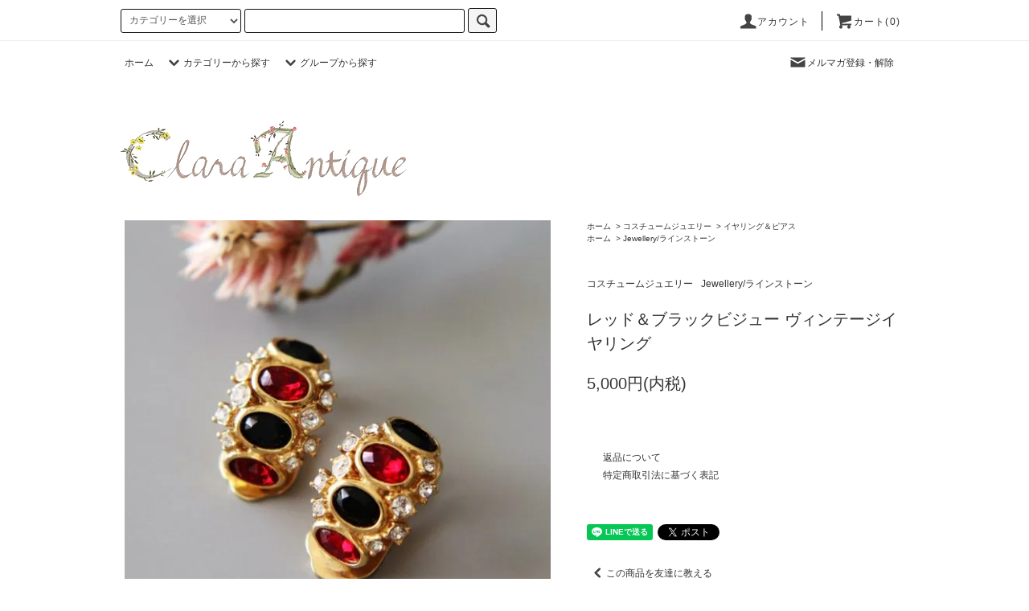

--- FILE ---
content_type: text/html; charset=EUC-JP
request_url: https://claraantique.com/?pid=156199500
body_size: 20721
content:
<!DOCTYPE html PUBLIC "-//W3C//DTD XHTML 1.0 Transitional//EN" "http://www.w3.org/TR/xhtml1/DTD/xhtml1-transitional.dtd">
<html xmlns:og="http://ogp.me/ns#" xmlns:fb="http://www.facebook.com/2008/fbml" xmlns:mixi="http://mixi-platform.com/ns#" xmlns="http://www.w3.org/1999/xhtml" xml:lang="ja" lang="ja" dir="ltr">
<head>
<meta http-equiv="content-type" content="text/html; charset=euc-jp" />
<meta http-equiv="X-UA-Compatible" content="IE=edge,chrome=1" />
<title>ヴィンテージジュエリーとアンティーク雑貨のお店,Clara Antique,クララアンティーク</title>
<meta name="Keywords" content="ビジューイヤリング,ラインストーンイヤリング,ルビーレッドイヤリング,ブラックイヤリング,ヴィンテージイヤリング,アンティークイヤリング,フランスヴィンテージイヤリング,イギリスヴィンテージイヤリング,英国ヴィンテージジュエリー,ヴィンテージジュエリー,フランスヴィンテージジュエリー,フランスアンティークジュエリー,ヴィンテージアクセサリー,コスチュームジュエリー,フランスヴィンテージジュエリー" />
<meta name="Description" content="ヴィンテージイヤリング,アンティークイヤリング,フランスヴィンテージイヤリング,イギリスヴィンテージイヤリング,英国ヴィンテージジュエリー,ヴィンテージジュエリー,フランスヴィンテージジュエリー,フランスアンティークジュエリー,ヴィンテージアクセサリー,コスチュームジュエリー,フランスヴィンテージジュエリー" />
<meta name="Author" content="クララアンティークはヨーロッパのかわいいヴィンテージジュエリーが豊富！" />
<meta name="Copyright" content="アンティーク雑貨｜クララアンティーク｜Clara Antique" />
<meta http-equiv="content-style-type" content="text/css" />
<meta http-equiv="content-script-type" content="text/javascript" />
<link rel="stylesheet" href="https://claraantique.com/css/framework/colormekit.css" type="text/css" />
<link rel="stylesheet" href="https://claraantique.com/css/framework/colormekit-responsive.css" type="text/css" />
<link rel="stylesheet" href="https://img07.shop-pro.jp/PA01372/697/css/14/index.css?cmsp_timestamp=20191129130048" type="text/css" />
<link rel="stylesheet" href="https://img07.shop-pro.jp/PA01372/697/css/14/product.css?cmsp_timestamp=20191129130048" type="text/css" />

<link rel="alternate" type="application/rss+xml" title="rss" href="https://claraantique.com/?mode=rss" />
<link rel="alternate" media="handheld" type="text/html" href="https://claraantique.com/?prid=156199500" />
<script type="text/javascript" src="//ajax.googleapis.com/ajax/libs/jquery/1.11.0/jquery.min.js" ></script>
<meta property="og:title" content="ヴィンテージジュエリーとアンティーク雑貨のお店,Clara Antique,クララアンティーク" />
<meta property="og:description" content="ヴィンテージイヤリング,アンティークイヤリング,フランスヴィンテージイヤリング,イギリスヴィンテージイヤリング,英国ヴィンテージジュエリー,ヴィンテージジュエリー,フランスヴィンテージジュエリー,フランスアンティークジュエリー,ヴィンテージアクセサリー,コスチュームジュエリー,フランスヴィンテージジュエリー" />
<meta property="og:url" content="https://claraantique.com?pid=156199500" />
<meta property="og:site_name" content="ヴィンテージジュエリー＆アンティーク雑貨のお店　Clara Antique" />
<meta property="og:image" content="https://img07.shop-pro.jp/PA01372/697/product/156199500.jpg?cmsp_timestamp=20201211184013"/>
<meta property="og:type" content="product" />
<meta property="product:price:amount" content="5000" />
<meta property="product:price:currency" content="JPY" />
<meta property="product:product_link" content="https://claraantique.com?pid=156199500" />
<script>
  var Colorme = {"page":"product","shop":{"account_id":"PA01372697","title":"\u30f4\u30a3\u30f3\u30c6\u30fc\u30b8\u30b8\u30e5\u30a8\u30ea\u30fc\uff06\u30a2\u30f3\u30c6\u30a3\u30fc\u30af\u96d1\u8ca8\u306e\u304a\u5e97\u3000Clara Antique"},"basket":{"total_price":0,"items":[]},"customer":{"id":null},"inventory_control":"product","product":{"shop_uid":"PA01372697","id":156199500,"name":"\u30ec\u30c3\u30c9\uff06\u30d6\u30e9\u30c3\u30af\u30d3\u30b8\u30e5\u30fc \u30f4\u30a3\u30f3\u30c6\u30fc\u30b8\u30a4\u30e4\u30ea\u30f3\u30b0","model_number":"","stock_num":1,"sales_price":5000,"sales_price_including_tax":5000,"variants":[],"category":{"id_big":2213015,"id_small":3},"groups":[{"id":1668177}],"members_price":5000,"members_price_including_tax":5000}};

  (function() {
    function insertScriptTags() {
      var scriptTagDetails = [];
      var entry = document.getElementsByTagName('script')[0];

      scriptTagDetails.forEach(function(tagDetail) {
        var script = document.createElement('script');

        script.type = 'text/javascript';
        script.src = tagDetail.src;
        script.async = true;

        if( tagDetail.integrity ) {
          script.integrity = tagDetail.integrity;
          script.setAttribute('crossorigin', 'anonymous');
        }

        entry.parentNode.insertBefore(script, entry);
      })
    }

    window.addEventListener('load', insertScriptTags, false);
  })();
</script>
</head>
<body>
<meta name="colorme-acc-payload" content="?st=1&pt=10029&ut=156199500&at=PA01372697&v=20260123025910&re=&cn=4d146ef087ae76910a3b37f03ae09b60" width="1" height="1" alt="" /><script>!function(){"use strict";Array.prototype.slice.call(document.getElementsByTagName("script")).filter((function(t){return t.src&&t.src.match(new RegExp("dist/acc-track.js$"))})).forEach((function(t){return document.body.removeChild(t)})),function t(c){var r=arguments.length>1&&void 0!==arguments[1]?arguments[1]:0;if(!(r>=c.length)){var e=document.createElement("script");e.onerror=function(){return t(c,r+1)},e.src="https://"+c[r]+"/dist/acc-track.js?rev=3",document.body.appendChild(e)}}(["acclog001.shop-pro.jp","acclog002.shop-pro.jp"])}();</script><script src="https://img.shop-pro.jp/tmpl_js/76/jquery.tile.js"></script>
<script src="https://img.shop-pro.jp/tmpl_js/76/jquery.skOuterClick.js"></script>
<script src="https://img.shop-pro.jp/tmpl_js/76/smoothscroll.js"></script>
<script src="https://img.shop-pro.jp/tmpl_js/76/utility.index.js"></script>

<div id="wrapper">
  <div id="header">
    <div class="header_top">
      <div class="header_top_inner container">
        <form action="https://claraantique.com/" method="GET" class="search_form visible-desktop">
          <input type="hidden" name="mode" value="srh" /><input type="hidden" name="sort" value="n" />
          <select name="cid" class="search_select">
            <option value="">カテゴリーを選択</option>
                          <option value="2213015,0">コスチュームジュエリー</option>
                          <option value="2213011,0">テーブルウェア</option>
                          <option value="2213021,0">インテリア雑貨</option>
                          <option value="2428446,0">ファッション雑貨</option>
                          <option value="2213016,0">リネン＆レース</option>
                          <option value="2213020,0">紙類</option>
                          <option value="2289398,0">SOLD OUT</option>
                      </select>
          <input type="text" name="keyword" class="search_box" />
          <button class="btn_search btn btn-xs"><i class="icon-lg-b icon-search"></i></button>
        </form>
        <ul class="header_nav_headline inline visible-desktop">
          <li>
            <a href="https://claraantique.com/?mode=myaccount"><i class="icon-lg-b icon-user"></i>アカウント</a>
          </li>
                    <li class="headline_viewcart">
            <a href="https://claraantique.com/cart/proxy/basket?shop_id=PA01372697&shop_domain=claraantique.com"><i class="icon-lg-b icon-cart"></i>カート(0)</span></a>
          </li>
        </ul>
        <div class="header_nav_phone hidden-desktop">
          <span class="nav_btn_phone"><i class="icon-lg-b icon-list"></i>メニュー</span>
          <div class="header_nav_lst_phone">
            <ul class="unstyled">
              <li>
                <a href="https://claraantique.com/">ホーム</a>
              </li>
              <li>
                <a href="https://claraantique.com/cart/proxy/basket?shop_id=PA01372697&shop_domain=claraantique.com">カートを見る</a>
              </li>
              <li>
                <a href="https://claraantique.com/?mode=myaccount">アカウント</a>
              </li>
                                            <li>
                  <a href="https://clara-antique.shop-pro.jp/customer/newsletter/subscriptions/new">メルマガ登録・解除</a>
                </li>
                                            <li>
                  <a href="http://ameblo.jp/clara-antique/">ブログ</a>
                </li>
                            <li>
                <a href="https://clara-antique.shop-pro.jp/customer/inquiries/new">お問い合わせ</a>
              </li>
            </ul>
          </div>
        </div>
      </div>
    </div>
    <div class="header_mid hidden-phone">
      <div class="header_mid_inner container">
        <div class="header_nav_global">
          <ul class="header_nav_global_left inline">
            <li><a href="https://claraantique.com/">ホーム</a></li>
            <li class="header_nav_global_left_category">
              <a href="javascript:void(0)"><i class="icon-lg-b icon-chevron_down"></i>カテゴリーから探す</a>
              <div class="header_nav_global_box header_nav_global_box_catogory row">
                <p class="header_nav_global_box_heading col col-lg-3">CATEGORY SEARCH</p>
                <div class="header_nav_global_box_detail col col-lg-9 row">
                                                                                    
                                            <ul class="row header_nav_global_box_lists col col-lg-4 col-md-4 col-sm-6 col-xs-12 unstyled">
                                        <li>
                      <a href="https://claraantique.com/?mode=cate&cbid=2213015&csid=0&sort=n">
                        コスチュームジュエリー
                      </a>
                    </li>
                                                                                                  <li>
                      <a href="https://claraantique.com/?mode=cate&cbid=2213011&csid=0&sort=n">
                        テーブルウェア
                      </a>
                    </li>
                                                                                                  <li>
                      <a href="https://claraantique.com/?mode=cate&cbid=2213021&csid=0&sort=n">
                        インテリア雑貨
                      </a>
                    </li>
                                          </ul>
                      <ul class="row header_nav_global_box_lists col col-lg-4 col-md-4 col-sm-6 col-xs-12 unstyled">
                                                                                                  <li>
                      <a href="https://claraantique.com/?mode=cate&cbid=2428446&csid=0&sort=n">
                        ファッション雑貨
                      </a>
                    </li>
                                                                                                  <li>
                      <a href="https://claraantique.com/?mode=cate&cbid=2213016&csid=0&sort=n">
                        リネン＆レース
                      </a>
                    </li>
                                                                                                  <li>
                      <a href="https://claraantique.com/?mode=cate&cbid=2213020&csid=0&sort=n">
                        紙類
                      </a>
                    </li>
                                          </ul>
                      <ul class="row header_nav_global_box_lists col col-lg-4 col-md-4 col-sm-6 col-xs-12 unstyled">
                                                                                                  <li>
                      <a href="https://claraantique.com/?mode=cate&cbid=2289398&csid=0&sort=n">
                        SOLD OUT
                      </a>
                    </li>
                                                              </ul>
                                                      </div>
              </div>
            </li>
                                          <li class="header_nav_global_left_group">
                  <a href="javascript:void(0)"><i class="icon-lg-b icon-chevron_down"></i>グループから探す</a>
                  <div class="header_nav_global_box header_nav_global_box_group row">
                    <p class="header_nav_global_box_heading col col-lg-3">GROUP SEARCH</p>
                    <div class="header_nav_global_box_detail col col-lg-9 row">
                                          
                                          <ul class="row header_nav_global_box_lists col col-lg-4 col-md-4 col-sm-6 col-xs-12 unstyled">
                            <li>
                <a href="https://claraantique.com/?mode=grp&gid=1894488&sort=n">
                  フランスアンティーク雑貨特集
                </a>
              </li>
                                                                    <li>
                <a href="https://claraantique.com/?mode=grp&gid=1772608&sort=n">
                  新着商品
                </a>
              </li>
                                                                    <li>
                <a href="https://claraantique.com/?mode=grp&gid=1708710&sort=n">
                  値下げ商品
                </a>
              </li>
                                                                    <li>
                <a href="https://claraantique.com/?mode=grp&gid=1668166&sort=n">
                  Jewellery/パール
                </a>
              </li>
                                                                    <li>
                <a href="https://claraantique.com/?mode=grp&gid=1871906&sort=n">
                  Jewellery/マザーオブパール
                </a>
              </li>
                                                                    <li>
                <a href="https://claraantique.com/?mode=grp&gid=1668177&sort=n">
                  Jewellery/ラインストーン
                </a>
              </li>
                                                                    <li>
                <a href="https://claraantique.com/?mode=grp&gid=1697500&sort=n">
                  Jewellery/マーカサイト
                </a>
              </li>
                                                                    <li>
                <a href="https://claraantique.com/?mode=grp&gid=1801897&sort=n">
                  Jewellery/シルバー
                </a>
              </li>
                                                                    <li>
                <a href="https://claraantique.com/?mode=grp&gid=1772604&sort=n">
                  Jewellery/天然石
                </a>
              </li>
                                                                    <li>
                <a href="https://claraantique.com/?mode=grp&gid=1740588&sort=n">
                  Jewellery/クリスタル
                </a>
              </li>
                                                                    <li>
                <a href="https://claraantique.com/?mode=grp&gid=1802357&sort=n">
                  Jewellery/アイリスグラス
                </a>
              </li>
                                    </ul>
                      <ul class="row header_nav_global_box_lists col col-lg-4 col-md-4 col-sm-6 col-xs-12 unstyled">
                                                                    <li>
                <a href="https://claraantique.com/?mode=grp&gid=1801898&sort=n">
                  Jewellery/フィリグリー
                </a>
              </li>
                                                                    <li>
                <a href="https://claraantique.com/?mode=grp&gid=2399948&sort=n">
                  Jewellery/シェル
                </a>
              </li>
                                                                    <li>
                <a href="https://claraantique.com/?mode=grp&gid=1768346&sort=n">
                  Jewellery/エナメル
                </a>
              </li>
                                                                    <li>
                <a href="https://claraantique.com/?mode=grp&gid=2362038&sort=n">
                  Jewellery/ルーサイト
                </a>
              </li>
                                                                    <li>
                <a href="https://claraantique.com/?mode=grp&gid=2388713&sort=n">
                  Jewellery/セルロイド
                </a>
              </li>
                                                                    <li>
                <a href="https://claraantique.com/?mode=grp&gid=1668184&sort=n">
                  Jewellery/デザイナーズ
                </a>
              </li>
                                                                    <li>
                <a href="https://claraantique.com/?mode=grp&gid=2434190&sort=n">
                  Jewellery/カメオ
                </a>
              </li>
                                                                    <li>
                <a href="https://claraantique.com/?mode=grp&gid=2437059&sort=n">
                  Jewellery/ロザリオ
                </a>
              </li>
                                                                    <li>
                <a href="https://claraantique.com/?mode=grp&gid=1668163&sort=n">
                  Jewellery/フラワー
                </a>
              </li>
                                                                    <li>
                <a href="https://claraantique.com/?mode=grp&gid=1668164&sort=n">
                  Jewellery/リボン
                </a>
              </li>
                                                                    <li>
                <a href="https://claraantique.com/?mode=grp&gid=1668165&sort=n">
                  Jewellery/ボタニカル
                </a>
              </li>
                                    </ul>
                      <ul class="row header_nav_global_box_lists col col-lg-4 col-md-4 col-sm-6 col-xs-12 unstyled">
                                                                    <li>
                <a href="https://claraantique.com/?mode=grp&gid=1668182&sort=n">
                  Jewellery/クラシカル
                </a>
              </li>
                                                                    <li>
                <a href="https://claraantique.com/?mode=grp&gid=1802063&sort=n">
                  Jewellery/レトロ
                </a>
              </li>
                                                                    <li>
                <a href="https://claraantique.com/?mode=grp&gid=1772605&sort=n">
                  Jewellery/動物モチーフ
                </a>
              </li>
                                                                    <li>
                <a href="https://claraantique.com/?mode=grp&gid=2385929&sort=n">
                  Jewellery/昆虫モチーフ
                </a>
              </li>
                                                                    <li>
                <a href="https://claraantique.com/?mode=grp&gid=1668198&sort=n">
                  Jewellery/モチーフいろいろ
                </a>
              </li>
                                                                    <li>
                <a href="https://claraantique.com/?mode=grp&gid=2388037&sort=n">
                  Jewellery/バーブローチ
                </a>
              </li>
                                                                    <li>
                <a href="https://claraantique.com/?mode=grp&gid=1772641&sort=n">
                  Tableware/フランス
                </a>
              </li>
                                                                    <li>
                <a href="https://claraantique.com/?mode=grp&gid=1772642&sort=n">
                  Tableware/イギリス
                </a>
              </li>
                                                                    <li>
                <a href="https://claraantique.com/?mode=grp&gid=1772643&sort=n">
                  Tableware/その他
                </a>
              </li>
                                                  </ul>
                    </div>
                  </div>
                </li>
                                                </ul>
          
          <ul class="header_nav_global_right inline">
            <li class="visible-desktop"><a href="https://clara-antique.shop-pro.jp/customer/newsletter/subscriptions/new"><i class="icon-lg-b icon-mail"></i>メルマガ登録・解除</a></li>                        
            <li>



                                                                       


            </li>
          </ul>
        </div>
      </div>
    </div>
    <div class="header_btm container clearfix">
              <h1 class="header_logo"><a href="https://claraantique.com/"><img src="https://img07.shop-pro.jp/PA01372/697/PA01372697.png?cmsp_timestamp=20250524235720" alt="ヴィンテージジュエリー＆アンティーク雑貨のお店　Clara Antique" /></a></h1>
      


                                    
      


                                          


          </div>
  </div>
  <div class="main row">
    <div id="contents" class="contents contents_detail col col-md-9 col-sm-12">
      <script src="https://img.shop-pro.jp/tmpl_js/76/utility.product.js"></script>

<div id="product" class="product">
      <form name="product_form" method="post" action="https://claraantique.com/cart/proxy/basket/items/add">
      <div class="product_area clearfix">
        <div class="product_area_left col col-md-7 col-sm-12">
          
          <div class="container-section product_img col col-md-12 col-lg-12">
            <div class="product_img_main">
                              <img src="https://img07.shop-pro.jp/PA01372/697/product/156199500.jpg?cmsp_timestamp=20201211184013" class="product_img_main_img" alt="" />
                          </div>
                          <div class="product_img_thumb">
                <ul class="row">
                                      <li class="col col-lg-2">
                      <img src="https://img07.shop-pro.jp/PA01372/697/product/156199500.jpg?cmsp_timestamp=20201211184013" class="product_img_thumb_img" />
                    </li>
                                                                              <li class="col col-lg-2">
                        <img src="https://img07.shop-pro.jp/PA01372/697/product/156199500_o1.jpg?cmsp_timestamp=20201211184013" class="product_img_thumb_img" />
                      </li>
                                                                                <li class="col col-lg-2">
                        <img src="https://img07.shop-pro.jp/PA01372/697/product/156199500_o2.jpg?cmsp_timestamp=20201211184013" class="product_img_thumb_img" />
                      </li>
                                                                                <li class="col col-lg-2">
                        <img src="https://img07.shop-pro.jp/PA01372/697/product/156199500_o3.jpg?cmsp_timestamp=20201211184013" class="product_img_thumb_img" />
                      </li>
                                                                                <li class="col col-lg-2">
                        <img src="https://img07.shop-pro.jp/PA01372/697/product/156199500_o4.jpg?cmsp_timestamp=20201211184013" class="product_img_thumb_img" />
                      </li>
                                                                                <li class="col col-lg-2">
                        <img src="https://img07.shop-pro.jp/PA01372/697/product/156199500_o5.jpg?cmsp_timestamp=20201211184013" class="product_img_thumb_img" />
                      </li>
                                                                                <li class="col col-lg-2">
                        <img src="https://img07.shop-pro.jp/PA01372/697/product/156199500_o6.jpg?cmsp_timestamp=20201211184013" class="product_img_thumb_img" />
                      </li>
                                                                                                                                                                                                                                                                                                                                                                                                                                                                                                                                                                                                                                                                                                                                                                                                                                                                                                                                                                                                                                                                                                                                                                                                                                                                                                                                                                                                                                                                                                                                                                                                                                                                                                                                                        </ul>
              </div>
                      </div>
          
          
                    
        </div>
        <div class="product_area_right col col-md-5 col-sm-12">
          
          <ul class="pankuzu_lists inline container">
            <li class="pankuzu_list"><a href="https://claraantique.com/">ホーム</a></li>
                          <li class="pankuzu_list">&nbsp;&gt;&nbsp;<a href="?mode=cate&cbid=2213015&csid=0&sort=n">コスチュームジュエリー</a></li>
                                      <li class="pankuzu_list">&nbsp;&gt;&nbsp;<a href="?mode=cate&cbid=2213015&csid=3&sort=n">イヤリング＆ピアス</a></li>
                      </ul>
                      <ul class="pankuzu_lists inline container">
              <li class="pankuzu_list"><a href="https://claraantique.com/">ホーム</a></li>
                                                              <li class="pankuzu_list">&nbsp;&gt;&nbsp;<a href="https://claraantique.com/?mode=grp&gid=1668177&sort=n">Jewellery/ラインストーン</a></li>
                          </ul>
                    

          <div id="product_detail_area" class="product_detail_area">
            
            <ul class="inline unstyled product_belong_lists">
                              <li class="product_belong_list">
                  <a href="?mode=cate&cbid=2213015&csid=0&sort=n" class="product_belong_list_link">コスチュームジュエリー</a>
                </li>
                                                                                  <li class="product_belong_list">
                      <a href="https://claraantique.com/?mode=grp&gid=1668177&sort=n" class="product_belong_list_link">Jewellery/ラインストーン</a>
                    </li>
                                                            </ul>
            

            
            <h2 class="product_name">レッド＆ブラックビジュー ヴィンテージイヤリング</h2>
            

            
                        

            
            <p class="product_price_area">
                              <span class="product_price">5,000円(内税)</span>
                          </p>
                                                
          </div>

          <div class="product_cart_area">
            
                        
                        
            <div class="product_cart_order row">
                              <div class="col col-lg-12">
                                  </div>
                            <p class="stock_error hide"></p>
            </div>
            
            <ul class="product_related_lists unstyled">
                            <li class="product_related_list"><a href="https://claraantique.com/?mode=sk#cancel">返品について</a></li>
              <li class="product_related_list"><a href="https://claraantique.com/?mode=sk#info">特定商取引法に基づく表記</a></li>
            </ul>
          </div>

          
          <ul class="product_social_lists unstyled">
            <li>
              <div class="line-it-button" data-lang="ja" data-type="share-a" data-ver="3"
                         data-color="default" data-size="small" data-count="false" style="display: none;"></div>
                       <script src="https://www.line-website.com/social-plugins/js/thirdparty/loader.min.js" async="async" defer="defer"></script>
              
              <a href="https://twitter.com/share" class="twitter-share-button" data-url="https://claraantique.com/?pid=156199500" data-text="" data-lang="ja" >ツイート</a>
<script charset="utf-8">!function(d,s,id){var js,fjs=d.getElementsByTagName(s)[0],p=/^http:/.test(d.location)?'http':'https';if(!d.getElementById(id)){js=d.createElement(s);js.id=id;js.src=p+'://platform.twitter.com/widgets.js';fjs.parentNode.insertBefore(js,fjs);}}(document, 'script', 'twitter-wjs');</script>
            </li>
          </ul>
          

          
                    <ul class="product_related_lists unstyled">
            <li class="product_related_list">
              <a href="mailto:?subject=%E3%80%90%E3%83%B4%E3%82%A3%E3%83%B3%E3%83%86%E3%83%BC%E3%82%B8%E3%82%B8%E3%83%A5%E3%82%A8%E3%83%AA%E3%83%BC%EF%BC%86%E3%82%A2%E3%83%B3%E3%83%86%E3%82%A3%E3%83%BC%E3%82%AF%E9%9B%91%E8%B2%A8%E3%81%AE%E3%81%8A%E5%BA%97%E3%80%80Clara%20Antique%E3%80%91%E3%81%AE%E3%80%8C%E3%83%AC%E3%83%83%E3%83%89%EF%BC%86%E3%83%96%E3%83%A9%E3%83%83%E3%82%AF%E3%83%93%E3%82%B8%E3%83%A5%E3%83%BC%20%E3%83%B4%E3%82%A3%E3%83%B3%E3%83%86%E3%83%BC%E3%82%B8%E3%82%A4%E3%83%A4%E3%83%AA%E3%83%B3%E3%82%B0%E3%80%8D%E3%81%8C%E3%81%8A%E3%81%99%E3%81%99%E3%82%81%E3%81%A7%E3%81%99%EF%BC%81&body=%0D%0A%0D%0A%E2%96%A0%E5%95%86%E5%93%81%E3%80%8C%E3%83%AC%E3%83%83%E3%83%89%EF%BC%86%E3%83%96%E3%83%A9%E3%83%83%E3%82%AF%E3%83%93%E3%82%B8%E3%83%A5%E3%83%BC%20%E3%83%B4%E3%82%A3%E3%83%B3%E3%83%86%E3%83%BC%E3%82%B8%E3%82%A4%E3%83%A4%E3%83%AA%E3%83%B3%E3%82%B0%E3%80%8D%E3%81%AEURL%0D%0Ahttps%3A%2F%2Fclaraantique.com%2F%3Fpid%3D156199500%0D%0A%0D%0A%E2%96%A0%E3%82%B7%E3%83%A7%E3%83%83%E3%83%97%E3%81%AEURL%0Ahttps%3A%2F%2Fclaraantique.com%2F"><i class="icon-lg-b icon-chevron_left"></i>この商品を友達に教える</a>
            </li>
            <li class="product_related_list">
              <a href="https://clara-antique.shop-pro.jp/customer/products/156199500/inquiries/new"><i class="icon-lg-b icon-chevron_left"></i>この商品について問い合わせる</a>
            </li>
            <li class="product_related_list">
              <a href="https://claraantique.com/?mode=cate&cbid=2213015&csid=3&sort=n"><i class="icon-lg-b icon-chevron_left"></i>買い物を続ける</a>
            </li>
          </ul>
          

        </div>
      </div>
      <div class="row">



                                                                          <ul class="product_tabs row">
            <li id="product_panel_explain" class="product_tab active col col-lg-6">
              <a href="#">商品説明</a>
            </li>
            <li id="product_panel_image" class="product_tab col col-lg-6">
              <a href="#">イメージ</a>
            </li>
                      </ul>
          <div class="product_panels">
              <div class="product_panel_explain product_panel active">
                
                                  <div class="product_explain">
                    レッドとブラックビジューがセットされたヴィンテージイヤリングです。<br />
弧を描いたメタルに小さなラインストーンとオーバル型のツートンカラーのビジューが配されています。<br />
ゴールドトーンにメリハリのあるカラーリングがとてもおしゃれです。<br />
耳元からシックに彩ってくれる素敵なアイテムです。<br />
プレゼントにもおすすめです。<br />
<br />
FROM FRANCE<br />
年代：1980年代<br />
サイズ： 約2cm x 1.2cm（一番長いところ）<br />
重さ : 3g（片方）　※クリップオンタイプのイヤリングとなります<br />
状態：経年により多少のくすみがあります。<br />
そこまで目立たずヴィンテージ品として全体的にきれいな状態です。<br />
<br />
----------------------------------------------------------------------------------------<br />
<br />
※実際にヨーロッパで使用されていたものですので、経年によるサビ、チップ、キズ、汚れがある場合がごさいます。<br />
ヴィンテージとしての風合いをお楽しみいただける方にご購入お願いします。<br />
<br />
※写真の色合いは実際の色合いと若干異なることがあります。<br />
<br />
※ご不明がございましたら、お気軽にお問合せください。
                  </div>
                                
              </div>
              <div class="product_panel_image product_panel">
                
                                  <div class="product_img_sub">
                    <ul class="row">
                                              <li class="col col-lg-12">
                          <img src="https://img07.shop-pro.jp/PA01372/697/product/156199500.jpg?cmsp_timestamp=20201211184013" class="product_img_sub_img" />
                        </li>
                                                                                              <li class="col col-lg-12">
                            <img src="https://img07.shop-pro.jp/PA01372/697/product/156199500_o1.jpg?cmsp_timestamp=20201211184013" class="product_img_sub_img" />
                          </li>
                                                                                                <li class="col col-lg-12">
                            <img src="https://img07.shop-pro.jp/PA01372/697/product/156199500_o2.jpg?cmsp_timestamp=20201211184013" class="product_img_sub_img" />
                          </li>
                                                                                                <li class="col col-lg-12">
                            <img src="https://img07.shop-pro.jp/PA01372/697/product/156199500_o3.jpg?cmsp_timestamp=20201211184013" class="product_img_sub_img" />
                          </li>
                                                                                                <li class="col col-lg-12">
                            <img src="https://img07.shop-pro.jp/PA01372/697/product/156199500_o4.jpg?cmsp_timestamp=20201211184013" class="product_img_sub_img" />
                          </li>
                                                                                                <li class="col col-lg-12">
                            <img src="https://img07.shop-pro.jp/PA01372/697/product/156199500_o5.jpg?cmsp_timestamp=20201211184013" class="product_img_sub_img" />
                          </li>
                                                                                                <li class="col col-lg-12">
                            <img src="https://img07.shop-pro.jp/PA01372/697/product/156199500_o6.jpg?cmsp_timestamp=20201211184013" class="product_img_sub_img" />
                          </li>
                                                                                                                                                                                                                                                                                                                                                                                                                                                                                                                                                                                                                                                                                                                                                                                                                                                                                                                                                                                                                                                                                                                                                                                                                                                                                                                                                                                                                                                                                                                                                                                                                                                                                                                                                                                                                                                                                                                                                                                                                                                                                                                            </ul>
                    <div class="container">
                      <a href="#product_detail_area" class="btn btn-lg btn-addcart btn_pis_width">
                        <i class="icon-lg-w icon-cart"></i><span>この商品を購入する</span>
                      </a>
                    </div>
                  </div>
                                
              </div>
                        </div>
                


        
                

      </div>
      <input type="hidden" name="user_hash" value="8443d12a250bfcee9cef99027ff256f7"><input type="hidden" name="members_hash" value="8443d12a250bfcee9cef99027ff256f7"><input type="hidden" name="shop_id" value="PA01372697"><input type="hidden" name="product_id" value="156199500"><input type="hidden" name="members_id" value=""><input type="hidden" name="back_url" value="https://claraantique.com/?pid=156199500"><input type="hidden" name="reference_token" value="0464536372cc4cfb84252b5f48ebbdf9"><input type="hidden" name="shop_domain" value="claraantique.com">
    </form>
  </div>

    </div>
    <div id="side" class="side col col-md-3 col-sm-12 hidden-phone">
          </div>
    <div id="side" class="side col col-lg-3 col-sm-12 visible-phone">
      
                        <div class="side_category">
            <h3 class="heading side_category_heading">カテゴリーから探す</h3>
            <ul class="lists side_category_lists unstyled">
                              <li class="list side_category_list">
                  <a href="https://claraantique.com/?mode=cate&cbid=2213015&csid=0&sort=n" class="list_link show">
                    <span class="list_icon_arrow icon-lg-b icon-chevron_right"></span>
                    <span class="list_link_name">コスチュームジュエリー</span>
                  </a>
                                                            <ul class="lists side_subcategory_lists unstyled">
                        <li class="list side_subcategory_list visible-phone">
                          <a href="https://claraantique.com/?mode=cate&cbid=2213015&csid=0&sort=n" class="list_link show">
                            <span class="list_icon_arrow icon-lg-b icon-chevron_right"></span>
                            <span class="list_link_name">全てのコスチュームジュエリー</span>
                          </a>
                        </li>
                                        <li class="list side_subcategory_list">
                      <a href="https://claraantique.com/?mode=cate&cbid=2213015&csid=1&sort=n" class="list_link show">
                        <span class="list_icon_arrow icon-lg-b icon-chevron_right visible-phone"></span>
                        <span class="list_link_name">ブローチ</span>
                      </a>
                    </li>
                                                                              <li class="list side_subcategory_list">
                      <a href="https://claraantique.com/?mode=cate&cbid=2213015&csid=3&sort=n" class="list_link show">
                        <span class="list_icon_arrow icon-lg-b icon-chevron_right visible-phone"></span>
                        <span class="list_link_name">イヤリング＆ピアス</span>
                      </a>
                    </li>
                                                                              <li class="list side_subcategory_list">
                      <a href="https://claraantique.com/?mode=cate&cbid=2213015&csid=2&sort=n" class="list_link show">
                        <span class="list_icon_arrow icon-lg-b icon-chevron_right visible-phone"></span>
                        <span class="list_link_name">ネックレス</span>
                      </a>
                    </li>
                                                                              <li class="list side_subcategory_list">
                      <a href="https://claraantique.com/?mode=cate&cbid=2213015&csid=4&sort=n" class="list_link show">
                        <span class="list_icon_arrow icon-lg-b icon-chevron_right visible-phone"></span>
                        <span class="list_link_name">リング</span>
                      </a>
                    </li>
                                                                              <li class="list side_subcategory_list">
                      <a href="https://claraantique.com/?mode=cate&cbid=2213015&csid=5&sort=n" class="list_link show">
                        <span class="list_icon_arrow icon-lg-b icon-chevron_right visible-phone"></span>
                        <span class="list_link_name">ブレスレット</span>
                      </a>
                    </li>
                                                                              <li class="list side_subcategory_list">
                      <a href="https://claraantique.com/?mode=cate&cbid=2213015&csid=6&sort=n" class="list_link show">
                        <span class="list_icon_arrow icon-lg-b icon-chevron_right visible-phone"></span>
                        <span class="list_link_name">チャーム</span>
                      </a>
                    </li>
                                                                              <li class="list side_subcategory_list">
                      <a href="https://claraantique.com/?mode=cate&cbid=2213015&csid=8&sort=n" class="list_link show">
                        <span class="list_icon_arrow icon-lg-b icon-chevron_right visible-phone"></span>
                        <span class="list_link_name">ドレスクリップ</span>
                      </a>
                    </li>
                                                                              <li class="list side_subcategory_list">
                      <a href="https://claraantique.com/?mode=cate&cbid=2213015&csid=7&sort=n" class="list_link show">
                        <span class="list_icon_arrow icon-lg-b icon-chevron_right visible-phone"></span>
                        <span class="list_link_name">セットジュエリー</span>
                      </a>
                    </li>
                    </ul>                                  </li>
                              <li class="list side_category_list">
                  <a href="https://claraantique.com/?mode=cate&cbid=2213011&csid=0&sort=n" class="list_link show">
                    <span class="list_icon_arrow icon-lg-b icon-chevron_right"></span>
                    <span class="list_link_name">テーブルウェア</span>
                  </a>
                                                            <ul class="lists side_subcategory_lists unstyled">
                        <li class="list side_subcategory_list visible-phone">
                          <a href="https://claraantique.com/?mode=cate&cbid=2213011&csid=0&sort=n" class="list_link show">
                            <span class="list_icon_arrow icon-lg-b icon-chevron_right"></span>
                            <span class="list_link_name">全てのテーブルウェア</span>
                          </a>
                        </li>
                                        <li class="list side_subcategory_list">
                      <a href="https://claraantique.com/?mode=cate&cbid=2213011&csid=1&sort=n" class="list_link show">
                        <span class="list_icon_arrow icon-lg-b icon-chevron_right visible-phone"></span>
                        <span class="list_link_name">プレート</span>
                      </a>
                    </li>
                                                                              <li class="list side_subcategory_list">
                      <a href="https://claraantique.com/?mode=cate&cbid=2213011&csid=2&sort=n" class="list_link show">
                        <span class="list_icon_arrow icon-lg-b icon-chevron_right visible-phone"></span>
                        <span class="list_link_name">カップ＆ソーサー</span>
                      </a>
                    </li>
                                                                              <li class="list side_subcategory_list">
                      <a href="https://claraantique.com/?mode=cate&cbid=2213011&csid=3&sort=n" class="list_link show">
                        <span class="list_icon_arrow icon-lg-b icon-chevron_right visible-phone"></span>
                        <span class="list_link_name">ポット</span>
                      </a>
                    </li>
                                                                              <li class="list side_subcategory_list">
                      <a href="https://claraantique.com/?mode=cate&cbid=2213011&csid=7&sort=n" class="list_link show">
                        <span class="list_icon_arrow icon-lg-b icon-chevron_right visible-phone"></span>
                        <span class="list_link_name">グラス</span>
                      </a>
                    </li>
                                                                              <li class="list side_subcategory_list">
                      <a href="https://claraantique.com/?mode=cate&cbid=2213011&csid=6&sort=n" class="list_link show">
                        <span class="list_icon_arrow icon-lg-b icon-chevron_right visible-phone"></span>
                        <span class="list_link_name">キッチン雑貨</span>
                      </a>
                    </li>
                    </ul>                                  </li>
                              <li class="list side_category_list">
                  <a href="https://claraantique.com/?mode=cate&cbid=2213021&csid=0&sort=n" class="list_link show">
                    <span class="list_icon_arrow icon-lg-b icon-chevron_right"></span>
                    <span class="list_link_name">インテリア雑貨</span>
                  </a>
                                  </li>
                              <li class="list side_category_list">
                  <a href="https://claraantique.com/?mode=cate&cbid=2428446&csid=0&sort=n" class="list_link show">
                    <span class="list_icon_arrow icon-lg-b icon-chevron_right"></span>
                    <span class="list_link_name">ファッション雑貨</span>
                  </a>
                                  </li>
                              <li class="list side_category_list">
                  <a href="https://claraantique.com/?mode=cate&cbid=2213016&csid=0&sort=n" class="list_link show">
                    <span class="list_icon_arrow icon-lg-b icon-chevron_right"></span>
                    <span class="list_link_name">リネン＆レース</span>
                  </a>
                                  </li>
                              <li class="list side_category_list">
                  <a href="https://claraantique.com/?mode=cate&cbid=2213020&csid=0&sort=n" class="list_link show">
                    <span class="list_icon_arrow icon-lg-b icon-chevron_right"></span>
                    <span class="list_link_name">紙類</span>
                  </a>
                                  </li>
                              <li class="list side_category_list">
                  <a href="https://claraantique.com/?mode=cate&cbid=2289398&csid=0&sort=n" class="list_link show">
                    <span class="list_icon_arrow icon-lg-b icon-chevron_right"></span>
                    <span class="list_link_name">SOLD OUT</span>
                  </a>
                                                            <ul class="lists side_subcategory_lists unstyled">
                        <li class="list side_subcategory_list visible-phone">
                          <a href="https://claraantique.com/?mode=cate&cbid=2289398&csid=0&sort=n" class="list_link show">
                            <span class="list_icon_arrow icon-lg-b icon-chevron_right"></span>
                            <span class="list_link_name">全てのSOLD OUT</span>
                          </a>
                        </li>
                                        <li class="list side_subcategory_list">
                      <a href="https://claraantique.com/?mode=cate&cbid=2289398&csid=1&sort=n" class="list_link show">
                        <span class="list_icon_arrow icon-lg-b icon-chevron_right visible-phone"></span>
                        <span class="list_link_name">コスチュームジュエリー</span>
                      </a>
                    </li>
                                                                              <li class="list side_subcategory_list">
                      <a href="https://claraantique.com/?mode=cate&cbid=2289398&csid=2&sort=n" class="list_link show">
                        <span class="list_icon_arrow icon-lg-b icon-chevron_right visible-phone"></span>
                        <span class="list_link_name">テーブルウェア</span>
                      </a>
                    </li>
                                                                              <li class="list side_subcategory_list">
                      <a href="https://claraantique.com/?mode=cate&cbid=2289398&csid=3&sort=n" class="list_link show">
                        <span class="list_icon_arrow icon-lg-b icon-chevron_right visible-phone"></span>
                        <span class="list_link_name">その他雑貨</span>
                      </a>
                    </li>
                    </ul>                                  </li>
                          </ul>
          </div>
                                                                                                        
      
                        <div class="side_group">
            <h3 class="side_group_heading heading">グループから探す</h3>
            <ul class="side_group_lists lists unstyled">
                      <li class="side_group_list list">
                <a href="https://claraantique.com/?mode=grp&gid=1894488&sort=n" class="list_link show">
                  <span class="list_icon_arrow icon-lg-b icon-chevron_right"></span>
                  <span class="list_link_name">フランスアンティーク雑貨特集</span>
                </a>
              </li>
                                    <li class="side_group_list list">
                <a href="https://claraantique.com/?mode=grp&gid=1772608&sort=n" class="list_link show">
                  <span class="list_icon_arrow icon-lg-b icon-chevron_right"></span>
                  <span class="list_link_name">新着商品</span>
                </a>
              </li>
                                    <li class="side_group_list list">
                <a href="https://claraantique.com/?mode=grp&gid=1708710&sort=n" class="list_link show">
                  <span class="list_icon_arrow icon-lg-b icon-chevron_right"></span>
                  <span class="list_link_name">値下げ商品</span>
                </a>
              </li>
                                    <li class="side_group_list list">
                <a href="https://claraantique.com/?mode=grp&gid=1668166&sort=n" class="list_link show">
                  <span class="list_icon_arrow icon-lg-b icon-chevron_right"></span>
                  <span class="list_link_name">Jewellery/パール</span>
                </a>
              </li>
                                    <li class="side_group_list list">
                <a href="https://claraantique.com/?mode=grp&gid=1871906&sort=n" class="list_link show">
                  <span class="list_icon_arrow icon-lg-b icon-chevron_right"></span>
                  <span class="list_link_name">Jewellery/マザーオブパール</span>
                </a>
              </li>
                                    <li class="side_group_list list">
                <a href="https://claraantique.com/?mode=grp&gid=1668177&sort=n" class="list_link show">
                  <span class="list_icon_arrow icon-lg-b icon-chevron_right"></span>
                  <span class="list_link_name">Jewellery/ラインストーン</span>
                </a>
              </li>
                                    <li class="side_group_list list">
                <a href="https://claraantique.com/?mode=grp&gid=1697500&sort=n" class="list_link show">
                  <span class="list_icon_arrow icon-lg-b icon-chevron_right"></span>
                  <span class="list_link_name">Jewellery/マーカサイト</span>
                </a>
              </li>
                                    <li class="side_group_list list">
                <a href="https://claraantique.com/?mode=grp&gid=1801897&sort=n" class="list_link show">
                  <span class="list_icon_arrow icon-lg-b icon-chevron_right"></span>
                  <span class="list_link_name">Jewellery/シルバー</span>
                </a>
              </li>
                                    <li class="side_group_list list">
                <a href="https://claraantique.com/?mode=grp&gid=1772604&sort=n" class="list_link show">
                  <span class="list_icon_arrow icon-lg-b icon-chevron_right"></span>
                  <span class="list_link_name">Jewellery/天然石</span>
                </a>
              </li>
                                    <li class="side_group_list list">
                <a href="https://claraantique.com/?mode=grp&gid=1740588&sort=n" class="list_link show">
                  <span class="list_icon_arrow icon-lg-b icon-chevron_right"></span>
                  <span class="list_link_name">Jewellery/クリスタル</span>
                </a>
              </li>
                                    <li class="side_group_list list">
                <a href="https://claraantique.com/?mode=grp&gid=1802357&sort=n" class="list_link show">
                  <span class="list_icon_arrow icon-lg-b icon-chevron_right"></span>
                  <span class="list_link_name">Jewellery/アイリスグラス</span>
                </a>
              </li>
                                    <li class="side_group_list list">
                <a href="https://claraantique.com/?mode=grp&gid=1801898&sort=n" class="list_link show">
                  <span class="list_icon_arrow icon-lg-b icon-chevron_right"></span>
                  <span class="list_link_name">Jewellery/フィリグリー</span>
                </a>
              </li>
                                    <li class="side_group_list list">
                <a href="https://claraantique.com/?mode=grp&gid=2399948&sort=n" class="list_link show">
                  <span class="list_icon_arrow icon-lg-b icon-chevron_right"></span>
                  <span class="list_link_name">Jewellery/シェル</span>
                </a>
              </li>
                                    <li class="side_group_list list">
                <a href="https://claraantique.com/?mode=grp&gid=1768346&sort=n" class="list_link show">
                  <span class="list_icon_arrow icon-lg-b icon-chevron_right"></span>
                  <span class="list_link_name">Jewellery/エナメル</span>
                </a>
              </li>
                                    <li class="side_group_list list">
                <a href="https://claraantique.com/?mode=grp&gid=2362038&sort=n" class="list_link show">
                  <span class="list_icon_arrow icon-lg-b icon-chevron_right"></span>
                  <span class="list_link_name">Jewellery/ルーサイト</span>
                </a>
              </li>
                                    <li class="side_group_list list">
                <a href="https://claraantique.com/?mode=grp&gid=2388713&sort=n" class="list_link show">
                  <span class="list_icon_arrow icon-lg-b icon-chevron_right"></span>
                  <span class="list_link_name">Jewellery/セルロイド</span>
                </a>
              </li>
                                    <li class="side_group_list list">
                <a href="https://claraantique.com/?mode=grp&gid=1668184&sort=n" class="list_link show">
                  <span class="list_icon_arrow icon-lg-b icon-chevron_right"></span>
                  <span class="list_link_name">Jewellery/デザイナーズ</span>
                </a>
              </li>
                                    <li class="side_group_list list">
                <a href="https://claraantique.com/?mode=grp&gid=2434190&sort=n" class="list_link show">
                  <span class="list_icon_arrow icon-lg-b icon-chevron_right"></span>
                  <span class="list_link_name">Jewellery/カメオ</span>
                </a>
              </li>
                                    <li class="side_group_list list">
                <a href="https://claraantique.com/?mode=grp&gid=2437059&sort=n" class="list_link show">
                  <span class="list_icon_arrow icon-lg-b icon-chevron_right"></span>
                  <span class="list_link_name">Jewellery/ロザリオ</span>
                </a>
              </li>
                                    <li class="side_group_list list">
                <a href="https://claraantique.com/?mode=grp&gid=1668163&sort=n" class="list_link show">
                  <span class="list_icon_arrow icon-lg-b icon-chevron_right"></span>
                  <span class="list_link_name">Jewellery/フラワー</span>
                </a>
              </li>
                                    <li class="side_group_list list">
                <a href="https://claraantique.com/?mode=grp&gid=1668164&sort=n" class="list_link show">
                  <span class="list_icon_arrow icon-lg-b icon-chevron_right"></span>
                  <span class="list_link_name">Jewellery/リボン</span>
                </a>
              </li>
                                    <li class="side_group_list list">
                <a href="https://claraantique.com/?mode=grp&gid=1668165&sort=n" class="list_link show">
                  <span class="list_icon_arrow icon-lg-b icon-chevron_right"></span>
                  <span class="list_link_name">Jewellery/ボタニカル</span>
                </a>
              </li>
                                    <li class="side_group_list list">
                <a href="https://claraantique.com/?mode=grp&gid=1668182&sort=n" class="list_link show">
                  <span class="list_icon_arrow icon-lg-b icon-chevron_right"></span>
                  <span class="list_link_name">Jewellery/クラシカル</span>
                </a>
              </li>
                                    <li class="side_group_list list">
                <a href="https://claraantique.com/?mode=grp&gid=1802063&sort=n" class="list_link show">
                  <span class="list_icon_arrow icon-lg-b icon-chevron_right"></span>
                  <span class="list_link_name">Jewellery/レトロ</span>
                </a>
              </li>
                                    <li class="side_group_list list">
                <a href="https://claraantique.com/?mode=grp&gid=1772605&sort=n" class="list_link show">
                  <span class="list_icon_arrow icon-lg-b icon-chevron_right"></span>
                  <span class="list_link_name">Jewellery/動物モチーフ</span>
                </a>
              </li>
                                    <li class="side_group_list list">
                <a href="https://claraantique.com/?mode=grp&gid=2385929&sort=n" class="list_link show">
                  <span class="list_icon_arrow icon-lg-b icon-chevron_right"></span>
                  <span class="list_link_name">Jewellery/昆虫モチーフ</span>
                </a>
              </li>
                                    <li class="side_group_list list">
                <a href="https://claraantique.com/?mode=grp&gid=1668198&sort=n" class="list_link show">
                  <span class="list_icon_arrow icon-lg-b icon-chevron_right"></span>
                  <span class="list_link_name">Jewellery/モチーフいろいろ</span>
                </a>
              </li>
                                    <li class="side_group_list list">
                <a href="https://claraantique.com/?mode=grp&gid=2388037&sort=n" class="list_link show">
                  <span class="list_icon_arrow icon-lg-b icon-chevron_right"></span>
                  <span class="list_link_name">Jewellery/バーブローチ</span>
                </a>
              </li>
                                    <li class="side_group_list list">
                <a href="https://claraantique.com/?mode=grp&gid=1772641&sort=n" class="list_link show">
                  <span class="list_icon_arrow icon-lg-b icon-chevron_right"></span>
                  <span class="list_link_name">Tableware/フランス</span>
                </a>
              </li>
                                    <li class="side_group_list list">
                <a href="https://claraantique.com/?mode=grp&gid=1772642&sort=n" class="list_link show">
                  <span class="list_icon_arrow icon-lg-b icon-chevron_right"></span>
                  <span class="list_link_name">Tableware/イギリス</span>
                </a>
              </li>
                                    <li class="side_group_list list">
                <a href="https://claraantique.com/?mode=grp&gid=1772643&sort=n" class="list_link show">
                  <span class="list_icon_arrow icon-lg-b icon-chevron_right"></span>
                  <span class="list_link_name">Tableware/その他</span>
                </a>
              </li>
                    </ul>
          </div>
                    
      
            
    </div>
  </div>
  <div id="footer" class="footer">
          
            
      
              <div class="footer_inner footer_recommend">
          <h2 class="heading footer_heading footer_recommend_heading">おすすめ商品</h2>
          <div class="visible-phone">
            <ul class="footer_lists footer_recommend_lists row unstyled">
                              <li class="col col-sm-4 footer_list footer_recommend_list ">
                  <a href="?pid=161942836">
                                          <img src="https://img07.shop-pro.jp/PA01372/697/product/161942836_th.jpg?cmsp_timestamp=20210720153550" alt="AVON カラフルパステルガラス ヴィンテージネックレス" class="footer_list_img footer_recommend_list_img show item_img" />
                                      </a>
                  <a href="?pid=161942836">
                    <span class="item_name show">AVON カラフルパステルガラス ヴィンテージネックレス</span>
                  </a>
                                      <span class="item_soldout show">SOLD OUT</span>
                                  </li>
                              <li class="col col-sm-4 footer_list footer_recommend_list ">
                  <a href="?pid=161943699">
                                          <img src="https://img07.shop-pro.jp/PA01372/697/product/161943699_th.jpg?cmsp_timestamp=20210720160636" alt="スクエアシェイプ バゲットカットクリアガラス ヴィンテージイヤリング" class="footer_list_img footer_recommend_list_img show item_img" />
                                      </a>
                  <a href="?pid=161943699">
                    <span class="item_name show">スクエアシェイプ バゲットカットクリアガラス ヴィンテージイヤリング</span>
                  </a>
                                                                                <span class="item_price show">4,500円(内税)</span>
                                                      </li>
                              <li class="col col-sm-4 footer_list footer_recommend_list ">
                  <a href="?pid=161943871">
                                          <img src="https://img07.shop-pro.jp/PA01372/697/product/161943871_th.jpg?cmsp_timestamp=20210720160002" alt="エレガントな白鳥 ヴィンテージブローチ" class="footer_list_img footer_recommend_list_img show item_img" />
                                      </a>
                  <a href="?pid=161943871">
                    <span class="item_name show">エレガントな白鳥 ヴィンテージブローチ</span>
                  </a>
                                      <span class="item_soldout show">SOLD OUT</span>
                                  </li>
                              <li class="col col-sm-4 footer_list footer_recommend_list hidden-phone">
                  <a href="?pid=161595781">
                                          <img src="https://img07.shop-pro.jp/PA01372/697/product/161595781_th.jpg?cmsp_timestamp=20210706154927" alt="シルバー マーカサイト＆アクアマリンガラス リボンデザイン ヴィンテージブレスレット" class="footer_list_img footer_recommend_list_img show item_img" />
                                      </a>
                  <a href="?pid=161595781">
                    <span class="item_name show">シルバー マーカサイト＆アクアマリンガラス リボンデザイン ヴィンテージブレスレット</span>
                  </a>
                                      <span class="item_soldout show">SOLD OUT</span>
                                  </li>
                              <li class="col col-sm-4 footer_list footer_recommend_list hidden-phone">
                  <a href="?pid=161595928">
                                          <img src="https://img07.shop-pro.jp/PA01372/697/product/161595928_th.jpg?cmsp_timestamp=20210706160242" alt="シルバー マーカサイト リボンデザイン ヴィンテージブローチ" class="footer_list_img footer_recommend_list_img show item_img" />
                                      </a>
                  <a href="?pid=161595928">
                    <span class="item_name show">シルバー マーカサイト リボンデザイン ヴィンテージブローチ</span>
                  </a>
                                                                                <span class="item_price show">8,900円(内税)</span>
                                                      </li>
                              <li class="col col-sm-4 footer_list footer_recommend_list hidden-phone">
                  <a href="?pid=161016437">
                                          <img src="https://img07.shop-pro.jp/PA01372/697/product/161016437_th.jpg?cmsp_timestamp=20210618164440" alt="シルバー フェザー マーカサイト ヴィンテージブローチ" class="footer_list_img footer_recommend_list_img show item_img" />
                                      </a>
                  <a href="?pid=161016437">
                    <span class="item_name show">シルバー フェザー マーカサイト ヴィンテージブローチ</span>
                  </a>
                                      <span class="item_soldout show">SOLD OUT</span>
                                  </li>
                              <li class="col col-sm-4 footer_list footer_recommend_list hidden-phone">
                  <a href="?pid=161016625">
                                          <img src="https://img07.shop-pro.jp/PA01372/697/product/161016625_th.jpg?cmsp_timestamp=20210618165050" alt="コッパー フィリグリー マーブルカボションカットガラス ヴィンテージブレスレット" class="footer_list_img footer_recommend_list_img show item_img" />
                                      </a>
                  <a href="?pid=161016625">
                    <span class="item_name show">コッパー フィリグリー マーブルカボションカットガラス ヴィンテージブレスレット</span>
                  </a>
                                                                                <span class="item_price show">9,500円(内税)</span>
                                                      </li>
                              <li class="col col-sm-4 footer_list footer_recommend_list hidden-phone">
                  <a href="?pid=161016847">
                                          <img src="https://img07.shop-pro.jp/PA01372/697/product/161016847_th.jpg?cmsp_timestamp=20210618165936" alt="アバロンシェル ラウンドシェイプ ヴィンテージブローチ" class="footer_list_img footer_recommend_list_img show item_img" />
                                      </a>
                  <a href="?pid=161016847">
                    <span class="item_name show">アバロンシェル ラウンドシェイプ ヴィンテージブローチ</span>
                  </a>
                                      <span class="item_soldout show">SOLD OUT</span>
                                  </li>
                              <li class="col col-sm-4 footer_list footer_recommend_list hidden-phone">
                  <a href="?pid=161016935">
                                          <img src="https://img07.shop-pro.jp/PA01372/697/product/161016935_th.jpg?cmsp_timestamp=20210618170528" alt="ターコイズガラス 透かし模様 ヴィンテージブローチ" class="footer_list_img footer_recommend_list_img show item_img" />
                                      </a>
                  <a href="?pid=161016935">
                    <span class="item_name show">ターコイズガラス 透かし模様 ヴィンテージブローチ</span>
                  </a>
                                                                                <span class="item_price show">5,000円(内税)</span>
                                                      </li>
                              <li class="col col-sm-4 footer_list footer_recommend_list hidden-phone">
                  <a href="?pid=161017044">
                                          <img src="https://img07.shop-pro.jp/PA01372/697/product/161017044_th.jpg?cmsp_timestamp=20210618171612" alt="ボタニカル模様 オーロラガラス ヴィンテージイヤリング" class="footer_list_img footer_recommend_list_img show item_img" />
                                      </a>
                  <a href="?pid=161017044">
                    <span class="item_name show">ボタニカル模様 オーロラガラス ヴィンテージイヤリング</span>
                  </a>
                                                                                <span class="item_price show">3,500円(内税)</span>
                                                      </li>
                              <li class="col col-sm-4 footer_list footer_recommend_list hidden-phone">
                  <a href="?pid=160446162">
                                          <img src="https://img07.shop-pro.jp/PA01372/697/product/160446162_th.jpg?cmsp_timestamp=20210602160714" alt="ガラスパール ゴールドトーン ヴィンテージイヤリング" class="footer_list_img footer_recommend_list_img show item_img" />
                                      </a>
                  <a href="?pid=160446162">
                    <span class="item_name show">ガラスパール ゴールドトーン ヴィンテージイヤリング</span>
                  </a>
                                      <span class="item_soldout show">SOLD OUT</span>
                                  </li>
                              <li class="col col-sm-4 footer_list footer_recommend_list hidden-phone">
                  <a href="?pid=160446245">
                                          <img src="https://img07.shop-pro.jp/PA01372/697/product/160446245_th.jpg?cmsp_timestamp=20210602162055" alt="ダブルパール ダングルヴィンテージイヤリング" class="footer_list_img footer_recommend_list_img show item_img" />
                                      </a>
                  <a href="?pid=160446245">
                    <span class="item_name show">ダブルパール ダングルヴィンテージイヤリング</span>
                  </a>
                                                                                <span class="item_price show">3,600円(内税)</span>
                                                      </li>
                              <li class="col col-sm-4 footer_list footer_recommend_list hidden-phone">
                  <a href="?pid=160014787">
                                          <img src="https://img07.shop-pro.jp/PA01372/697/product/160014787_th.jpg?cmsp_timestamp=20210526154812" alt="ムーングロウ アメシストカラー 2連ヴィンテージネックレス" class="footer_list_img footer_recommend_list_img show item_img" />
                                      </a>
                  <a href="?pid=160014787">
                    <span class="item_name show">ムーングロウ アメシストカラー 2連ヴィンテージネックレス</span>
                  </a>
                                                                                <span class="item_price show">6,300円(内税)</span>
                                                      </li>
                              <li class="col col-sm-4 footer_list footer_recommend_list hidden-phone">
                  <a href="?pid=160014985">
                                          <img src="https://img07.shop-pro.jp/PA01372/697/product/160014985_th.jpg?cmsp_timestamp=20210526155643" alt="アメシスト＆クリアビジュー  煌くヴィンテージブローチ" class="footer_list_img footer_recommend_list_img show item_img" />
                                      </a>
                  <a href="?pid=160014985">
                    <span class="item_name show">アメシスト＆クリアビジュー  煌くヴィンテージブローチ</span>
                  </a>
                                                                                <span class="item_price show">5,300円(内税)</span>
                                                      </li>
                              <li class="col col-sm-4 footer_list footer_recommend_list hidden-phone">
                  <a href="?pid=160016245">
                                          <img src="https://img07.shop-pro.jp/PA01372/697/product/160016245_th.jpg?cmsp_timestamp=20210526160819" alt="フラワーデザイン アメシストガラス ヴィンテージブローチ" class="footer_list_img footer_recommend_list_img show item_img" />
                                      </a>
                  <a href="?pid=160016245">
                    <span class="item_name show">フラワーデザイン アメシストガラス ヴィンテージブローチ</span>
                  </a>
                                                                                <span class="item_price show">5,000円(内税)</span>
                                                      </li>
                              <li class="col col-sm-4 footer_list footer_recommend_list hidden-phone">
                  <a href="?pid=160016472">
                                          <img src="https://img07.shop-pro.jp/PA01372/697/product/160016472_th.jpg?cmsp_timestamp=20210526161612" alt="フィリグリー アメシストガラス ヴィンテージイヤリング" class="footer_list_img footer_recommend_list_img show item_img" />
                                      </a>
                  <a href="?pid=160016472">
                    <span class="item_name show">フィリグリー アメシストガラス ヴィンテージイヤリング</span>
                  </a>
                                      <span class="item_soldout show">SOLD OUT</span>
                                  </li>
                              <li class="col col-sm-4 footer_list footer_recommend_list hidden-phone">
                  <a href="?pid=159702099">
                                          <img src="https://img07.shop-pro.jp/PA01372/697/product/159702099_th.jpg?cmsp_timestamp=20210514132149" alt="ブーケ アクアブルー＆クリアビジュー ヴィンテージブローチ" class="footer_list_img footer_recommend_list_img show item_img" />
                                      </a>
                  <a href="?pid=159702099">
                    <span class="item_name show">ブーケ アクアブルー＆クリアビジュー ヴィンテージブローチ</span>
                  </a>
                                      <span class="item_soldout show">SOLD OUT</span>
                                  </li>
                              <li class="col col-sm-4 footer_list footer_recommend_list hidden-phone">
                  <a href="?pid=159702267">
                                          <img src="https://img07.shop-pro.jp/PA01372/697/product/159702267_th.jpg?cmsp_timestamp=20210514131858" alt="オーバルシェイプ フラワーデザイン フィリグリー ペールブルービジュー ヴィンテージブローチ" class="footer_list_img footer_recommend_list_img show item_img" />
                                      </a>
                  <a href="?pid=159702267">
                    <span class="item_name show">オーバルシェイプ フラワーデザイン フィリグリー ペールブルービジュー ヴィンテージブローチ</span>
                  </a>
                                                                                <span class="item_price show">4,500円(内税)</span>
                                                      </li>
                              <li class="col col-sm-4 footer_list footer_recommend_list hidden-phone">
                  <a href="?pid=159702385">
                                          <img src="https://img07.shop-pro.jp/PA01372/697/product/159702385_th.jpg?cmsp_timestamp=20210514131656" alt="マーガレット アクアマリンカラービジュー ヴィンテージイヤリング" class="footer_list_img footer_recommend_list_img show item_img" />
                                      </a>
                  <a href="?pid=159702385">
                    <span class="item_name show">マーガレット アクアマリンカラービジュー ヴィンテージイヤリング</span>
                  </a>
                                      <span class="item_soldout show">SOLD OUT</span>
                                  </li>
                              <li class="col col-sm-4 footer_list footer_recommend_list hidden-phone">
                  <a href="?pid=159587230">
                                          <img src="https://img07.shop-pro.jp/PA01372/697/product/159587230_th.jpg?cmsp_timestamp=20210510151725" alt="紋章 揺れるイエローガラス ヴィンテージブローチ" class="footer_list_img footer_recommend_list_img show item_img" />
                                      </a>
                  <a href="?pid=159587230">
                    <span class="item_name show">紋章 揺れるイエローガラス ヴィンテージブローチ</span>
                  </a>
                                                                                <span class="item_price show">5,600円(内税)</span>
                                                      </li>
                              <li class="col col-sm-4 footer_list footer_recommend_list hidden-phone">
                  <a href="?pid=159587435">
                                          <img src="https://img07.shop-pro.jp/PA01372/697/product/159587435_th.jpg?cmsp_timestamp=20210510152439" alt="ラウンド ペーストガラス ヴィンテージブローチ" class="footer_list_img footer_recommend_list_img show item_img" />
                                      </a>
                  <a href="?pid=159587435">
                    <span class="item_name show">ラウンド ペーストガラス ヴィンテージブローチ</span>
                  </a>
                                                                                <span class="item_price show">5,400円(内税)</span>
                                                      </li>
                              <li class="col col-sm-4 footer_list footer_recommend_list hidden-phone">
                  <a href="?pid=159587578">
                                          <img src="https://img07.shop-pro.jp/PA01372/697/product/159587578_th.jpg?cmsp_timestamp=20210510153047" alt="オーバルシェイプ アーティステックなヴィンテージブローチ" class="footer_list_img footer_recommend_list_img show item_img" />
                                      </a>
                  <a href="?pid=159587578">
                    <span class="item_name show">オーバルシェイプ アーティステックなヴィンテージブローチ</span>
                  </a>
                                      <span class="item_soldout show">SOLD OUT</span>
                                  </li>
                              <li class="col col-sm-4 footer_list footer_recommend_list hidden-phone">
                  <a href="?pid=159587740">
                                          <img src="https://img07.shop-pro.jp/PA01372/697/product/159587740_th.jpg?cmsp_timestamp=20210510153513" alt="ダマスキナード 唐草模様 ヴィンテージブローチ" class="footer_list_img footer_recommend_list_img show item_img" />
                                      </a>
                  <a href="?pid=159587740">
                    <span class="item_name show">ダマスキナード 唐草模様 ヴィンテージブローチ</span>
                  </a>
                                                                                <span class="item_price show">5,600円(内税)</span>
                                                      </li>
                              <li class="col col-sm-4 footer_list footer_recommend_list hidden-phone">
                  <a href="?pid=159587841">
                                          <img src="https://img07.shop-pro.jp/PA01372/697/product/159587841_th.jpg?cmsp_timestamp=20210510153757" alt="アールヌーヴォースタイル エナメル ヴィンテージブローチ" class="footer_list_img footer_recommend_list_img show item_img" />
                                      </a>
                  <a href="?pid=159587841">
                    <span class="item_name show">アールヌーヴォースタイル エナメル ヴィンテージブローチ</span>
                  </a>
                                      <span class="item_soldout show">SOLD OUT</span>
                                  </li>
                              <li class="col col-sm-4 footer_list footer_recommend_list hidden-phone">
                  <a href="?pid=159587959">
                                          <img src="https://img07.shop-pro.jp/PA01372/697/product/159587959_th.jpg?cmsp_timestamp=20210510154404" alt="インディアン エナメル ヴィンテージブローチ" class="footer_list_img footer_recommend_list_img show item_img" />
                                      </a>
                  <a href="?pid=159587959">
                    <span class="item_name show">インディアン エナメル ヴィンテージブローチ</span>
                  </a>
                                                                                <span class="item_price show">4,600円(内税)</span>
                                                      </li>
                              <li class="col col-sm-4 footer_list footer_recommend_list hidden-phone">
                  <a href="?pid=159588072">
                                          <img src="https://img07.shop-pro.jp/PA01372/697/product/159588072_th.jpg?cmsp_timestamp=20210510154833" alt="ダークネイビー＆クリアガラス ヴィンテージイヤリング" class="footer_list_img footer_recommend_list_img show item_img" />
                                      </a>
                  <a href="?pid=159588072">
                    <span class="item_name show">ダークネイビー＆クリアガラス ヴィンテージイヤリング</span>
                  </a>
                                                                                <span class="item_price show">5,000円(内税)</span>
                                                      </li>
                              <li class="col col-sm-4 footer_list footer_recommend_list hidden-phone">
                  <a href="?pid=159085889">
                                          <img src="https://img07.shop-pro.jp/PA01372/697/product/159085889_th.jpg?cmsp_timestamp=20210420170947" alt="MIRACLE ケルトデザイン ヴィンテージネックレス ブローチ 2WAY" class="footer_list_img footer_recommend_list_img show item_img" />
                                      </a>
                  <a href="?pid=159085889">
                    <span class="item_name show">MIRACLE ケルトデザイン ヴィンテージネックレス ブローチ 2WAY</span>
                  </a>
                                      <span class="item_soldout show">SOLD OUT</span>
                                  </li>
                              <li class="col col-sm-4 footer_list footer_recommend_list hidden-phone">
                  <a href="?pid=159086056">
                                          <img src="https://img07.shop-pro.jp/PA01372/697/product/159086056_th.jpg?cmsp_timestamp=20210420164151" alt="MADE IN ITALY ターコイズブルー＆コッパーガラス ヴィンテージイヤリング" class="footer_list_img footer_recommend_list_img show item_img" />
                                      </a>
                  <a href="?pid=159086056">
                    <span class="item_name show">MADE IN ITALY ターコイズブルー＆コッパーガラス ヴィンテージイヤリング</span>
                  </a>
                                                                                <span class="item_price show">5,600円(内税)</span>
                                                      </li>
                              <li class="col col-sm-4 footer_list footer_recommend_list hidden-phone">
                  <a href="?pid=159086642">
                                          <img src="https://img07.shop-pro.jp/PA01372/697/product/159086642_th.jpg?cmsp_timestamp=20210420164909" alt="BJL フラワー エナメル＆マーカサイト ヴィンテージブローチ" class="footer_list_img footer_recommend_list_img show item_img" />
                                      </a>
                  <a href="?pid=159086642">
                    <span class="item_name show">BJL フラワー エナメル＆マーカサイト ヴィンテージブローチ</span>
                  </a>
                                                                                <span class="item_price show">5,800円(内税)</span>
                                                      </li>
                              <li class="col col-sm-4 footer_list footer_recommend_list hidden-phone">
                  <a href="?pid=159086914">
                                          <img src="https://img07.shop-pro.jp/PA01372/697/product/159086914_th.jpg?cmsp_timestamp=20210420165325" alt="SPHINX マルタ十字 マーカサイト ヴィンテージブローチ" class="footer_list_img footer_recommend_list_img show item_img" />
                                      </a>
                  <a href="?pid=159086914">
                    <span class="item_name show">SPHINX マルタ十字 マーカサイト ヴィンテージブローチ</span>
                  </a>
                                      <span class="item_soldout show">SOLD OUT</span>
                                  </li>
                              <li class="col col-sm-4 footer_list footer_recommend_list hidden-phone">
                  <a href="?pid=158467458">
                                          <img src="https://img07.shop-pro.jp/PA01372/697/product/158467458_th.jpg?cmsp_timestamp=20210326161412" alt="アールデコ サファイヤブルーガラス ヴィンテージチェーンネックレス" class="footer_list_img footer_recommend_list_img show item_img" />
                                      </a>
                  <a href="?pid=158467458">
                    <span class="item_name show">アールデコ サファイヤブルーガラス ヴィンテージチェーンネックレス</span>
                  </a>
                                                                                <span class="item_price show">8,900円(内税)</span>
                                                      </li>
                              <li class="col col-sm-4 footer_list footer_recommend_list hidden-phone">
                  <a href="?pid=158468181">
                                          <img src="https://img07.shop-pro.jp/PA01372/697/product/158468181_th.jpg?cmsp_timestamp=20210326162739" alt="1930s フィリグリー サファイヤブルーガラス ヴィンテージブローチ" class="footer_list_img footer_recommend_list_img show item_img" />
                                      </a>
                  <a href="?pid=158468181">
                    <span class="item_name show">1930s フィリグリー サファイヤブルーガラス ヴィンテージブローチ</span>
                  </a>
                                      <span class="item_soldout show">SOLD OUT</span>
                                  </li>
                              <li class="col col-sm-4 footer_list footer_recommend_list hidden-phone">
                  <a href="?pid=158468594">
                                          <img src="https://img07.shop-pro.jp/PA01372/697/product/158468594_th.jpg?cmsp_timestamp=20210326164850" alt="Celebrity  サファイヤブルー&ペールブルーラインストーン ヴィンテージダングルイヤリング" class="footer_list_img footer_recommend_list_img show item_img" />
                                      </a>
                  <a href="?pid=158468594">
                    <span class="item_name show">Celebrity  サファイヤブルー&ペールブルーラインストーン ヴィンテージダングルイヤリング</span>
                  </a>
                                      <span class="item_soldout show">SOLD OUT</span>
                                  </li>
                              <li class="col col-sm-4 footer_list footer_recommend_list hidden-phone">
                  <a href="?pid=158251083">
                                          <img src="https://img07.shop-pro.jp/PA01372/697/product/158251083_th.jpg?cmsp_timestamp=20210319165326" alt="Monet ガラスパール ヴィンテージネックレス" class="footer_list_img footer_recommend_list_img show item_img" />
                                      </a>
                  <a href="?pid=158251083">
                    <span class="item_name show">Monet ガラスパール ヴィンテージネックレス</span>
                  </a>
                                      <span class="item_soldout show">SOLD OUT</span>
                                  </li>
                              <li class="col col-sm-4 footer_list footer_recommend_list hidden-phone">
                  <a href="?pid=158251433">
                                          <img src="https://img07.shop-pro.jp/PA01372/697/product/158251433_th.jpg?cmsp_timestamp=20210319164933" alt="ライスパール ヴィンテージネックレス" class="footer_list_img footer_recommend_list_img show item_img" />
                                      </a>
                  <a href="?pid=158251433">
                    <span class="item_name show">ライスパール ヴィンテージネックレス</span>
                  </a>
                                      <span class="item_soldout show">SOLD OUT</span>
                                  </li>
                              <li class="col col-sm-4 footer_list footer_recommend_list hidden-phone">
                  <a href="?pid=158250515">
                                          <img src="https://img07.shop-pro.jp/PA01372/697/product/158250515_th.jpg?cmsp_timestamp=20210319163454" alt="平和の鳩 マザーオブパール ヴィンテージブローチ" class="footer_list_img footer_recommend_list_img show item_img" />
                                      </a>
                  <a href="?pid=158250515">
                    <span class="item_name show">平和の鳩 マザーオブパール ヴィンテージブローチ</span>
                  </a>
                                      <span class="item_soldout show">SOLD OUT</span>
                                  </li>
                              <li class="col col-sm-4 footer_list footer_recommend_list hidden-phone">
                  <a href="?pid=158250704">
                                          <img src="https://img07.shop-pro.jp/PA01372/697/product/158250704_th.jpg?cmsp_timestamp=20210319163818" alt="ロータスのお花 マザーオブパール ヴィンテージブローチ" class="footer_list_img footer_recommend_list_img show item_img" />
                                      </a>
                  <a href="?pid=158250704">
                    <span class="item_name show">ロータスのお花 マザーオブパール ヴィンテージブローチ</span>
                  </a>
                                                                                <span class="item_price show">5,200円(内税)</span>
                                                      </li>
                              <li class="col col-sm-4 footer_list footer_recommend_list hidden-phone">
                  <a href="?pid=158250880">
                                          <img src="https://img07.shop-pro.jp/PA01372/697/product/158250880_th.jpg?cmsp_timestamp=20210319165446" alt="エレガントなリボン ガラスパール ヴィンテージブローチ" class="footer_list_img footer_recommend_list_img show item_img" />
                                      </a>
                  <a href="?pid=158250880">
                    <span class="item_name show">エレガントなリボン ガラスパール ヴィンテージブローチ</span>
                  </a>
                                                                                <span class="item_price show">4,300円(内税)</span>
                                                      </li>
                              <li class="col col-sm-4 footer_list footer_recommend_list hidden-phone">
                  <a href="?pid=157971496">
                                          <img src="https://img07.shop-pro.jp/PA01372/697/product/157971496_th.jpg?cmsp_timestamp=20210308173226" alt="シルバー マザーオブパール＆マーカサイト ヴィンテージチェーンネックレスとピアスのセット" class="footer_list_img footer_recommend_list_img show item_img" />
                                      </a>
                  <a href="?pid=157971496">
                    <span class="item_name show">シルバー マザーオブパール＆マーカサイト ヴィンテージチェーンネックレスとピアスのセット</span>
                  </a>
                                                                                <span class="item_price show">14,800円(内税)</span>
                                                      </li>
                              <li class="col col-sm-4 footer_list footer_recommend_list hidden-phone">
                  <a href="?pid=157971556">
                                          <img src="https://img07.shop-pro.jp/PA01372/697/product/157971556_th.jpg?cmsp_timestamp=20210308174059" alt="シルバー 可憐なブーケ フィリグリー ヴィンテージブローチ" class="footer_list_img footer_recommend_list_img show item_img" />
                                      </a>
                  <a href="?pid=157971556">
                    <span class="item_name show">シルバー 可憐なブーケ フィリグリー ヴィンテージブローチ</span>
                  </a>
                                                                                <span class="item_price show">7,600円(内税)</span>
                                                      </li>
                              <li class="col col-sm-4 footer_list footer_recommend_list hidden-phone">
                  <a href="?pid=157872928">
                                          <img src="https://img07.shop-pro.jp/PA01372/697/product/157872928_th.jpg?cmsp_timestamp=20210304174516" alt="駆け抜ける馬 ヴィンテージブローチ" class="footer_list_img footer_recommend_list_img show item_img" />
                                      </a>
                  <a href="?pid=157872928">
                    <span class="item_name show">駆け抜ける馬 ヴィンテージブローチ</span>
                  </a>
                                                                                <span class="item_price show">3,200円(内税)</span>
                                                      </li>
                              <li class="col col-sm-4 footer_list footer_recommend_list hidden-phone">
                  <a href="?pid=157873053">
                                          <img src="https://img07.shop-pro.jp/PA01372/697/product/157873053_th.jpg?cmsp_timestamp=20210304175216" alt="おしゃれなネコ ヴィンテージブローチ" class="footer_list_img footer_recommend_list_img show item_img" />
                                      </a>
                  <a href="?pid=157873053">
                    <span class="item_name show">おしゃれなネコ ヴィンテージブローチ</span>
                  </a>
                                                                                <span class="item_price show">3,500円(内税)</span>
                                                      </li>
                              <li class="col col-sm-4 footer_list footer_recommend_list hidden-phone">
                  <a href="?pid=157873267">
                                          <img src="https://img07.shop-pro.jp/PA01372/697/product/157873267_th.jpg?cmsp_timestamp=20210304175928" alt="赤いリボンのスコティッシュテリア ヴィンテージブローチ" class="footer_list_img footer_recommend_list_img show item_img" />
                                      </a>
                  <a href="?pid=157873267">
                    <span class="item_name show">赤いリボンのスコティッシュテリア ヴィンテージブローチ</span>
                  </a>
                                                                                <span class="item_price show">2,800円(内税)</span>
                                                      </li>
                              <li class="col col-sm-4 footer_list footer_recommend_list hidden-phone">
                  <a href="?pid=157734705">
                                          <img src="https://img07.shop-pro.jp/PA01372/697/product/157734705_th.jpg?cmsp_timestamp=20210226130141" alt="コーラル＆ヘマタイトビジュー ブーケ ヴィンテージブローチ" class="footer_list_img footer_recommend_list_img show item_img" />
                                      </a>
                  <a href="?pid=157734705">
                    <span class="item_name show">コーラル＆ヘマタイトビジュー ブーケ ヴィンテージブローチ</span>
                  </a>
                                                                                <span class="item_price show">4,600円(内税)</span>
                                                      </li>
                              <li class="col col-sm-4 footer_list footer_recommend_list hidden-phone">
                  <a href="?pid=157735352">
                                          <img src="https://img07.shop-pro.jp/PA01372/697/product/157735352_th.jpg?cmsp_timestamp=20210226134302" alt="オーロラブルーガラス 小さなヴィンテージブローチ" class="footer_list_img footer_recommend_list_img show item_img" />
                                      </a>
                  <a href="?pid=157735352">
                    <span class="item_name show">オーロラブルーガラス 小さなヴィンテージブローチ</span>
                  </a>
                                      <span class="item_soldout show">SOLD OUT</span>
                                  </li>
                              <li class="col col-sm-4 footer_list footer_recommend_list hidden-phone">
                  <a href="?pid=157735591">
                                          <img src="https://img07.shop-pro.jp/PA01372/697/product/157735591_th.jpg?cmsp_timestamp=20210226141705" alt="フラワー ピンクビジューヴィンテージブローチ" class="footer_list_img footer_recommend_list_img show item_img" />
                                      </a>
                  <a href="?pid=157735591">
                    <span class="item_name show">フラワー ピンクビジューヴィンテージブローチ</span>
                  </a>
                                                                                <span class="item_price show">3,000円(内税)</span>
                                                      </li>
                              <li class="col col-sm-4 footer_list footer_recommend_list hidden-phone">
                  <a href="?pid=157596415">
                                          <img src="https://img07.shop-pro.jp/PA01372/697/product/157596415_th.jpg?cmsp_timestamp=20210219202005" alt="シルバー  オープンハート ヴィンテージリング" class="footer_list_img footer_recommend_list_img show item_img" />
                                      </a>
                  <a href="?pid=157596415">
                    <span class="item_name show">シルバー  オープンハート ヴィンテージリング</span>
                  </a>
                                                                                <span class="item_price show">5,000円(内税)</span>
                                                      </li>
                              <li class="col col-sm-4 footer_list footer_recommend_list hidden-phone">
                  <a href="?pid=157553058">
                                          <img src="https://img07.shop-pro.jp/PA01372/697/product/157553058_th.jpg?cmsp_timestamp=20210217170644" alt="カラフルな薔薇のブーケ エナメル ヴィンテージブローチ" class="footer_list_img footer_recommend_list_img show item_img" />
                                      </a>
                  <a href="?pid=157553058">
                    <span class="item_name show">カラフルな薔薇のブーケ エナメル ヴィンテージブローチ</span>
                  </a>
                                                                                <span class="item_price show">3,900円(内税)</span>
                                                      </li>
                              <li class="col col-sm-4 footer_list footer_recommend_list hidden-phone">
                  <a href="?pid=157553596">
                                          <img src="https://img07.shop-pro.jp/PA01372/697/product/157553596_th.jpg?cmsp_timestamp=20210217175732" alt="セラミック製 薔薇 ヴィンテージブローチ 【英国ハロッズのジュエリーボックス付】" class="footer_list_img footer_recommend_list_img show item_img" />
                                      </a>
                  <a href="?pid=157553596">
                    <span class="item_name show">セラミック製 薔薇 ヴィンテージブローチ 【英国ハロッズのジュエリーボックス付】</span>
                  </a>
                                                                                <span class="item_price show">8,900円(内税)</span>
                                                      </li>
                              <li class="col col-sm-4 footer_list footer_recommend_list hidden-phone">
                  <a href="?pid=157553990">
                                          <img src="https://img07.shop-pro.jp/PA01372/697/product/157553990_th.jpg?cmsp_timestamp=20210217174229" alt="DENTON セラミック製 ハイビスカス ヴィンテージイヤリング" class="footer_list_img footer_recommend_list_img show item_img" />
                                      </a>
                  <a href="?pid=157553990">
                    <span class="item_name show">DENTON セラミック製 ハイビスカス ヴィンテージイヤリング</span>
                  </a>
                                                                                <span class="item_price show">6,500円(内税)</span>
                                                      </li>
                              <li class="col col-sm-4 footer_list footer_recommend_list hidden-phone">
                  <a href="?pid=157554308">
                                          <img src="https://img07.shop-pro.jp/PA01372/697/product/157554308_th.jpg?cmsp_timestamp=20210217175447" alt="カラフルなお花 ヴィンテージイヤリング" class="footer_list_img footer_recommend_list_img show item_img" />
                                      </a>
                  <a href="?pid=157554308">
                    <span class="item_name show">カラフルなお花 ヴィンテージイヤリング</span>
                  </a>
                                      <span class="item_soldout show">SOLD OUT</span>
                                  </li>
                              <li class="col col-sm-4 footer_list footer_recommend_list hidden-phone">
                  <a href="?pid=157254790">
                                          <img src="https://img07.shop-pro.jp/PA01372/697/product/157254790_th.jpg?cmsp_timestamp=20210203174544" alt="CZECH SLOVAKIA フラワー アクアマリンビジュー ヴィンテージブローチ" class="footer_list_img footer_recommend_list_img show item_img" />
                                      </a>
                  <a href="?pid=157254790">
                    <span class="item_name show">CZECH SLOVAKIA フラワー アクアマリンビジュー ヴィンテージブローチ</span>
                  </a>
                                                                                <span class="item_price show">5,600円(内税)</span>
                                                      </li>
                              <li class="col col-sm-4 footer_list footer_recommend_list hidden-phone">
                  <a href="?pid=157255342">
                                          <img src="https://img07.shop-pro.jp/PA01372/697/product/157255342_th.jpg?cmsp_timestamp=20210203171716" alt="ALPACA シェル＆モザイクガラス アートなヴィンテージブローチ" class="footer_list_img footer_recommend_list_img show item_img" />
                                      </a>
                  <a href="?pid=157255342">
                    <span class="item_name show">ALPACA シェル＆モザイクガラス アートなヴィンテージブローチ</span>
                  </a>
                                                                                <span class="item_price show">5,900円(内税)</span>
                                                      </li>
                              <li class="col col-sm-4 footer_list footer_recommend_list hidden-phone">
                  <a href="?pid=157255665">
                                          <img src="https://img07.shop-pro.jp/PA01372/697/product/157255665_th.jpg?cmsp_timestamp=20210203172725" alt="カボッションカットアメシストガラス＆カラフルビジュー ヴィンテージイヤリング" class="footer_list_img footer_recommend_list_img show item_img" />
                                      </a>
                  <a href="?pid=157255665">
                    <span class="item_name show">カボッションカットアメシストガラス＆カラフルビジュー ヴィンテージイヤリング</span>
                  </a>
                                                                                <span class="item_price show">5,900円(内税)</span>
                                                      </li>
                              <li class="col col-sm-4 footer_list footer_recommend_list hidden-phone">
                  <a href="?pid=157061740">
                                          <img src="https://img07.shop-pro.jp/PA01372/697/product/157061740_th.jpg?cmsp_timestamp=20210126162729" alt="マザーオブパール＆クリアビジュー ブーケ ヴィンテージブローチ" class="footer_list_img footer_recommend_list_img show item_img" />
                                      </a>
                  <a href="?pid=157061740">
                    <span class="item_name show">マザーオブパール＆クリアビジュー ブーケ ヴィンテージブローチ</span>
                  </a>
                                                                                <span class="item_price show">5,900円(内税)</span>
                                                      </li>
                              <li class="col col-sm-4 footer_list footer_recommend_list hidden-phone">
                  <a href="?pid=157062518">
                                          <img src="https://img07.shop-pro.jp/PA01372/697/product/157062518_th.jpg?cmsp_timestamp=20210126163837" alt="MARVELLA ボタンパール ヴィンテージイヤリング" class="footer_list_img footer_recommend_list_img show item_img" />
                                      </a>
                  <a href="?pid=157062518">
                    <span class="item_name show">MARVELLA ボタンパール ヴィンテージイヤリング</span>
                  </a>
                                                                                <span class="item_price show">3,900円(内税)</span>
                                                      </li>
                              <li class="col col-sm-4 footer_list footer_recommend_list hidden-phone">
                  <a href="?pid=157062667">
                                          <img src="https://img07.shop-pro.jp/PA01372/697/product/157062667_th.jpg?cmsp_timestamp=20210126164322" alt="フェザーモチーフ クリアビジュー ヴィンテージイヤリング" class="footer_list_img footer_recommend_list_img show item_img" />
                                      </a>
                  <a href="?pid=157062667">
                    <span class="item_name show">フェザーモチーフ クリアビジュー ヴィンテージイヤリング</span>
                  </a>
                                                                                <span class="item_price show">4,300円(内税)</span>
                                                      </li>
                              <li class="col col-sm-4 footer_list footer_recommend_list hidden-phone">
                  <a href="?pid=156797914">
                                          <img src="https://img07.shop-pro.jp/PA01372/697/product/156797914_th.jpg?cmsp_timestamp=20210115165105" alt="クレッセントムーン バゲットカット＆アーモンドシェイプのビジュー ヴィンテージブローチ" class="footer_list_img footer_recommend_list_img show item_img" />
                                      </a>
                  <a href="?pid=156797914">
                    <span class="item_name show">クレッセントムーン バゲットカット＆アーモンドシェイプのビジュー ヴィンテージブローチ</span>
                  </a>
                                                                                <span class="item_price show">4,800円(内税)</span>
                                                      </li>
                              <li class="col col-sm-4 footer_list footer_recommend_list hidden-phone">
                  <a href="?pid=156769435">
                                          <img src="https://img07.shop-pro.jp/PA01372/697/product/156769435_th.jpg?cmsp_timestamp=20210114161319" alt="アールデコ フラワー エナメル ヴィンテージドレスクリップ" class="footer_list_img footer_recommend_list_img show item_img" />
                                      </a>
                  <a href="?pid=156769435">
                    <span class="item_name show">アールデコ フラワー エナメル ヴィンテージドレスクリップ</span>
                  </a>
                                                                                <span class="item_price show">5,900円(内税)</span>
                                                      </li>
                              <li class="col col-sm-4 footer_list footer_recommend_list hidden-phone">
                  <a href="?pid=156769912">
                                          <img src="https://img07.shop-pro.jp/PA01372/697/product/156769912_th.jpg?cmsp_timestamp=20210114161949" alt="てんとう虫 エナメル ヴィンテージイヤリング" class="footer_list_img footer_recommend_list_img show item_img" />
                                      </a>
                  <a href="?pid=156769912">
                    <span class="item_name show">てんとう虫 エナメル ヴィンテージイヤリング</span>
                  </a>
                                                                                <span class="item_price show">5,900円(内税)</span>
                                                      </li>
                              <li class="col col-sm-4 footer_list footer_recommend_list hidden-phone">
                  <a href="?pid=156663054">
                                          <img src="https://img07.shop-pro.jp/PA01372/697/product/156663054_th.jpg?cmsp_timestamp=20210108154810" alt="フィリグリー マザーオブパール＆オーロラビジュー ヴィンテージブローチとイヤリングのセット" class="footer_list_img footer_recommend_list_img show item_img" />
                                      </a>
                  <a href="?pid=156663054">
                    <span class="item_name show">フィリグリー マザーオブパール＆オーロラビジュー ヴィンテージブローチとイヤリングのセット</span>
                  </a>
                                                                                <span class="item_price show">13,900円(内税)</span>
                                                      </li>
                              <li class="col col-sm-4 footer_list footer_recommend_list hidden-phone">
                  <a href="?pid=156665143">
                                          <img src="https://img07.shop-pro.jp/PA01372/697/product/156665143_th.jpg?cmsp_timestamp=20210108163420" alt="パールのタッセル エレガントなヴィンテージイヤリング" class="footer_list_img footer_recommend_list_img show item_img" />
                                      </a>
                  <a href="?pid=156665143">
                    <span class="item_name show">パールのタッセル エレガントなヴィンテージイヤリング</span>
                  </a>
                                                                                <span class="item_price show">4,600円(内税)</span>
                                                      </li>
                              <li class="col col-sm-4 footer_list footer_recommend_list hidden-phone">
                  <a href="?pid=156665277">
                                          <img src="https://img07.shop-pro.jp/PA01372/697/product/156665277_th.jpg?cmsp_timestamp=20210108164033" alt="Coro 薔薇 エナメル ヴィンテージイヤリング" class="footer_list_img footer_recommend_list_img show item_img" />
                                      </a>
                  <a href="?pid=156665277">
                    <span class="item_name show">Coro 薔薇 エナメル ヴィンテージイヤリング</span>
                  </a>
                                      <span class="item_soldout show">SOLD OUT</span>
                                  </li>
                              <li class="col col-sm-4 footer_list footer_recommend_list hidden-phone">
                  <a href="?pid=156665414">
                                          <img src="https://img07.shop-pro.jp/PA01372/697/product/156665414_th.jpg?cmsp_timestamp=20210108164527" alt="スクエアシェイプ 煌めくビジュー ヴィンテージイヤリング" class="footer_list_img footer_recommend_list_img show item_img" />
                                      </a>
                  <a href="?pid=156665414">
                    <span class="item_name show">スクエアシェイプ 煌めくビジュー ヴィンテージイヤリング</span>
                  </a>
                                      <span class="item_soldout show">SOLD OUT</span>
                                  </li>
                              <li class="col col-sm-4 footer_list footer_recommend_list hidden-phone">
                  <a href="?pid=156665000">
                                          <img src="https://img07.shop-pro.jp/PA01372/697/product/156665000_th.jpg?cmsp_timestamp=20210108162808" alt="フラワーバスケット パステル調カラフルビジュー ヴィンテージブローチ" class="footer_list_img footer_recommend_list_img show item_img" />
                                      </a>
                  <a href="?pid=156665000">
                    <span class="item_name show">フラワーバスケット パステル調カラフルビジュー ヴィンテージブローチ</span>
                  </a>
                                                                                <span class="item_price show">3,900円(内税)</span>
                                                      </li>
                              <li class="col col-sm-4 footer_list footer_recommend_list hidden-phone">
                  <a href="?pid=156666726">
                                          <img src="https://img07.shop-pro.jp/PA01372/697/product/156666726_th.jpg?cmsp_timestamp=20210108173911" alt="サバンナのゾウさん ヴィンテージブローチ" class="footer_list_img footer_recommend_list_img show item_img" />
                                      </a>
                  <a href="?pid=156666726">
                    <span class="item_name show">サバンナのゾウさん ヴィンテージブローチ</span>
                  </a>
                                                                                <span class="item_price show">4,500円(内税)</span>
                                                      </li>
                              <li class="col col-sm-4 footer_list footer_recommend_list hidden-phone">
                  <a href="?pid=143873652">
                                          <img src="https://img07.shop-pro.jp/PA01372/697/product/143873652_th.jpg?cmsp_timestamp=20210108140840" alt="EXQUISITE オーロラカラー クリスタル ヴィンテージネックレス" class="footer_list_img footer_recommend_list_img show item_img" />
                                      </a>
                  <a href="?pid=143873652">
                    <span class="item_name show">EXQUISITE オーロラカラー クリスタル ヴィンテージネックレス</span>
                  </a>
                                                                                <span class="item_price show">8,900円(内税)</span>
                                                      </li>
                              <li class="col col-sm-4 footer_list footer_recommend_list hidden-phone">
                  <a href="?pid=156324689">
                                          <img src="https://img07.shop-pro.jp/PA01372/697/product/156324689_th.jpg?cmsp_timestamp=20201218164303" alt="オーバルシェイプ ホワイトルーサイト＆ビジュー ヴィンテージブローチ" class="footer_list_img footer_recommend_list_img show item_img" />
                                      </a>
                  <a href="?pid=156324689">
                    <span class="item_name show">オーバルシェイプ ホワイトルーサイト＆ビジュー ヴィンテージブローチ</span>
                  </a>
                                                                                <span class="item_price show">6,300円(内税)</span>
                                                      </li>
                              <li class="col col-sm-4 footer_list footer_recommend_list hidden-phone">
                  <a href="?pid=156196112">
                                          <img src="https://img07.shop-pro.jp/PA01372/697/product/156196112_th.jpg?cmsp_timestamp=20201211165504" alt="フラワー フィリグリー パール ヴィンテージブローチ" class="footer_list_img footer_recommend_list_img show item_img" />
                                      </a>
                  <a href="?pid=156196112">
                    <span class="item_name show">フラワー フィリグリー パール ヴィンテージブローチ</span>
                  </a>
                                                                                <span class="item_price show">6,500円(内税)</span>
                                                      </li>
                              <li class="col col-sm-4 footer_list footer_recommend_list hidden-phone">
                  <a href="?pid=156199500">
                                          <img src="https://img07.shop-pro.jp/PA01372/697/product/156199500_th.jpg?cmsp_timestamp=20201211184013" alt="レッド＆ブラックビジュー ヴィンテージイヤリング" class="footer_list_img footer_recommend_list_img show item_img" />
                                      </a>
                  <a href="?pid=156199500">
                    <span class="item_name show">レッド＆ブラックビジュー ヴィンテージイヤリング</span>
                  </a>
                                                                                <span class="item_price show">5,000円(内税)</span>
                                                      </li>
                              <li class="col col-sm-4 footer_list footer_recommend_list hidden-phone">
                  <a href="?pid=156199711">
                                          <img src="https://img07.shop-pro.jp/PA01372/697/product/156199711_th.jpg?cmsp_timestamp=20201211185238" alt="仲良しどんぐり ヴィンテージブローチ" class="footer_list_img footer_recommend_list_img show item_img" />
                                      </a>
                  <a href="?pid=156199711">
                    <span class="item_name show">仲良しどんぐり ヴィンテージブローチ</span>
                  </a>
                                                                                <span class="item_price show">5,600円(内税)</span>
                                                      </li>
                              <li class="col col-sm-4 footer_list footer_recommend_list hidden-phone">
                  <a href="?pid=156199896">
                                          <img src="https://img07.shop-pro.jp/PA01372/697/product/156199896_th.jpg?cmsp_timestamp=20201211190118" alt="レザー製 リーフとどんぐり ヴィンテージブローチ" class="footer_list_img footer_recommend_list_img show item_img" />
                                      </a>
                  <a href="?pid=156199896">
                    <span class="item_name show">レザー製 リーフとどんぐり ヴィンテージブローチ</span>
                  </a>
                                                                                <span class="item_price show">4,800円(内税)</span>
                                                      </li>
                              <li class="col col-sm-4 footer_list footer_recommend_list hidden-phone">
                  <a href="?pid=155825563">
                                          <img src="https://img07.shop-pro.jp/PA01372/697/product/155825563_th.jpg?cmsp_timestamp=20201127174108" alt="セルロイド製 手彫り グレープ ヴィンテージブローチ" class="footer_list_img footer_recommend_list_img show item_img" />
                                      </a>
                  <a href="?pid=155825563">
                    <span class="item_name show">セルロイド製 手彫り グレープ ヴィンテージブローチ</span>
                  </a>
                                                                                <span class="item_price show">6,500円(内税)</span>
                                                      </li>
                              <li class="col col-sm-4 footer_list footer_recommend_list hidden-phone">
                  <a href="?pid=155826218">
                                          <img src="https://img07.shop-pro.jp/PA01372/697/product/155826218_th.jpg?cmsp_timestamp=20201127173451" alt="セルロイド製 ラウンド フラワー アールヌーヴォー ヴィンテージブローチ" class="footer_list_img footer_recommend_list_img show item_img" />
                                      </a>
                  <a href="?pid=155826218">
                    <span class="item_name show">セルロイド製 ラウンド フラワー アールヌーヴォー ヴィンテージブローチ</span>
                  </a>
                                      <span class="item_soldout show">SOLD OUT</span>
                                  </li>
                              <li class="col col-sm-4 footer_list footer_recommend_list hidden-phone">
                  <a href="?pid=155786143">
                                          <img src="https://img07.shop-pro.jp/PA01372/697/product/155786143_th.jpg?cmsp_timestamp=20201126152332" alt="SILVER製 クラダデザイン ヴィンテージペンダントトップ" class="footer_list_img footer_recommend_list_img show item_img" />
                                      </a>
                  <a href="?pid=155786143">
                    <span class="item_name show">SILVER製 クラダデザイン ヴィンテージペンダントトップ</span>
                  </a>
                                                                                <span class="item_price show">6,500円(内税)</span>
                                                      </li>
                              <li class="col col-sm-4 footer_list footer_recommend_list hidden-phone">
                  <a href="?pid=155669736">
                                          <img src="https://img07.shop-pro.jp/PA01372/697/product/155669736_th.jpg?cmsp_timestamp=20201121170628" alt="SILVER製 Birmingham 1987s ダブルハート ヴィンテージリング" class="footer_list_img footer_recommend_list_img show item_img" />
                                      </a>
                  <a href="?pid=155669736">
                    <span class="item_name show">SILVER製 Birmingham 1987s ダブルハート ヴィンテージリング</span>
                  </a>
                                                                                <span class="item_price show">6,900円(内税)</span>
                                                      </li>
                              <li class="col col-sm-4 footer_list footer_recommend_list hidden-phone">
                  <a href="?pid=155669967">
                                          <img src="https://img07.shop-pro.jp/PA01372/697/product/155669967_th.jpg?cmsp_timestamp=20201121171314" alt="SILVER製 ハート 唐草模様のオープンワーク ヴィンテージリング" class="footer_list_img footer_recommend_list_img show item_img" />
                                      </a>
                  <a href="?pid=155669967">
                    <span class="item_name show">SILVER製 ハート 唐草模様のオープンワーク ヴィンテージリング</span>
                  </a>
                                                                                <span class="item_price show">5,000円(内税)</span>
                                                      </li>
                              <li class="col col-sm-4 footer_list footer_recommend_list hidden-phone">
                  <a href="?pid=155670244">
                                          <img src="https://img07.shop-pro.jp/PA01372/697/product/155670244_th.jpg?cmsp_timestamp=20201121165035" alt="SILVER製 ハートのヴィンテージロケットペンダント" class="footer_list_img footer_recommend_list_img show item_img" />
                                      </a>
                  <a href="?pid=155670244">
                    <span class="item_name show">SILVER製 ハートのヴィンテージロケットペンダント</span>
                  </a>
                                                                                <span class="item_price show">6,500円(内税)</span>
                                                      </li>
                              <li class="col col-sm-4 footer_list footer_recommend_list hidden-phone">
                  <a href="?pid=155617670">
                                          <img src="https://img07.shop-pro.jp/PA01372/697/product/155617670_th.jpg?cmsp_timestamp=20201119163840" alt="フラワーバスケット カラフルエナメル ヴィンテージブローチ" class="footer_list_img footer_recommend_list_img show item_img" />
                                      </a>
                  <a href="?pid=155617670">
                    <span class="item_name show">フラワーバスケット カラフルエナメル ヴィンテージブローチ</span>
                  </a>
                                                                                <span class="item_price show">4,500円(内税)</span>
                                                      </li>
                              <li class="col col-sm-4 footer_list footer_recommend_list hidden-phone">
                  <a href="?pid=155486657">
                                          <img src="https://img07.shop-pro.jp/PA01372/697/product/155486657_th.jpg?cmsp_timestamp=20201113160310" alt="フェザーデザイン パール＆ラインストーン ヴィンテージブローチ" class="footer_list_img footer_recommend_list_img show item_img" />
                                      </a>
                  <a href="?pid=155486657">
                    <span class="item_name show">フェザーデザイン パール＆ラインストーン ヴィンテージブローチ</span>
                  </a>
                                                                                <span class="item_price show">4,800円(内税)</span>
                                                      </li>
                              <li class="col col-sm-4 footer_list footer_recommend_list hidden-phone">
                  <a href="?pid=155445123">
                                          <img src="https://img07.shop-pro.jp/PA01372/697/product/155445123_th.jpg?cmsp_timestamp=20201112104524" alt="1930s カラフルビジュー フィリグリー ダイヤシェイプ ヴィンテージブローチ" class="footer_list_img footer_recommend_list_img show item_img" />
                                      </a>
                  <a href="?pid=155445123">
                    <span class="item_name show">1930s カラフルビジュー フィリグリー ダイヤシェイプ ヴィンテージブローチ</span>
                  </a>
                                                                                <span class="item_price show">6,900円(内税)</span>
                                                      </li>
                              <li class="col col-sm-4 footer_list footer_recommend_list hidden-phone">
                  <a href="?pid=155198205">
                                          <img src="https://img07.shop-pro.jp/PA01372/697/product/155198205_th.jpg?cmsp_timestamp=20201030162244" alt="フラワー 煌めくビジュー  ヴィンテージブローチ" class="footer_list_img footer_recommend_list_img show item_img" />
                                      </a>
                  <a href="?pid=155198205">
                    <span class="item_name show">フラワー 煌めくビジュー  ヴィンテージブローチ</span>
                  </a>
                                                                                <span class="item_price show">5,600円(内税)</span>
                                                      </li>
                              <li class="col col-sm-4 footer_list footer_recommend_list hidden-phone">
                  <a href="?pid=155198518">
                                          <img src="https://img07.shop-pro.jp/PA01372/697/product/155198518_th.jpg?cmsp_timestamp=20201030163405" alt="シードビーズ シックなグリーン＆パープル ヴィンテージイヤリング" class="footer_list_img footer_recommend_list_img show item_img" />
                                      </a>
                  <a href="?pid=155198518">
                    <span class="item_name show">シードビーズ シックなグリーン＆パープル ヴィンテージイヤリング</span>
                  </a>
                                                                                <span class="item_price show">4,300円(内税)</span>
                                                      </li>
                              <li class="col col-sm-4 footer_list footer_recommend_list hidden-phone">
                  <a href="?pid=155061687">
                                          <img src="https://img07.shop-pro.jp/PA01372/697/product/155061687_th.jpg?cmsp_timestamp=20201023173228" alt="HOLLYWOOD プードル セラミック製 ヴィンテージブローチ" class="footer_list_img footer_recommend_list_img show item_img" />
                                      </a>
                  <a href="?pid=155061687">
                    <span class="item_name show">HOLLYWOOD プードル セラミック製 ヴィンテージブローチ</span>
                  </a>
                                                                                <span class="item_price show">5,200円(内税)</span>
                                                      </li>
                              <li class="col col-sm-4 footer_list footer_recommend_list hidden-phone">
                  <a href="?pid=155037023">
                                          <img src="https://img07.shop-pro.jp/PA01372/697/product/155037023_th.jpg?cmsp_timestamp=20201022165942" alt="ガラスパール ビジューとビーズの装飾 シルバークラスプ 3連ヴィンテージネックレス" class="footer_list_img footer_recommend_list_img show item_img" />
                                      </a>
                  <a href="?pid=155037023">
                    <span class="item_name show">ガラスパール ビジューとビーズの装飾 シルバークラスプ 3連ヴィンテージネックレス</span>
                  </a>
                                                                                <span class="item_price show">7,900円(内税)</span>
                                                      </li>
                              <li class="col col-sm-4 footer_list footer_recommend_list hidden-phone">
                  <a href="?pid=154965793">
                                          <img src="https://img07.shop-pro.jp/PA01372/697/product/154965793_th.jpg?cmsp_timestamp=20201019170428" alt="フラワー パールとオーロラビジュー ヴィンテージイヤリング" class="footer_list_img footer_recommend_list_img show item_img" />
                                      </a>
                  <a href="?pid=154965793">
                    <span class="item_name show">フラワー パールとオーロラビジュー ヴィンテージイヤリング</span>
                  </a>
                                      <span class="item_soldout show">SOLD OUT</span>
                                  </li>
                              <li class="col col-sm-4 footer_list footer_recommend_list hidden-phone">
                  <a href="?pid=154439123">
                                          <img src="https://img07.shop-pro.jp/PA01372/697/product/154439123_th.jpg?cmsp_timestamp=20201002162716" alt="スコティッシュ カラフルな小石 ターコイズとアゲート ヴィンテージブローチ" class="footer_list_img footer_recommend_list_img show item_img" />
                                      </a>
                  <a href="?pid=154439123">
                    <span class="item_name show">スコティッシュ カラフルな小石 ターコイズとアゲート ヴィンテージブローチ</span>
                  </a>
                                                                                <span class="item_price show">4,800円(内税)</span>
                                                      </li>
                              <li class="col col-sm-4 footer_list footer_recommend_list hidden-phone">
                  <a href="?pid=154235374">
                                          <img src="https://img07.shop-pro.jp/PA01372/697/product/154235374_th.jpg?cmsp_timestamp=20200923173420" alt="ボタニカル マーカサイト ヴィンテージイヤリング" class="footer_list_img footer_recommend_list_img show item_img" />
                                      </a>
                  <a href="?pid=154235374">
                    <span class="item_name show">ボタニカル マーカサイト ヴィンテージイヤリング</span>
                  </a>
                                                                                <span class="item_price show">4,500円(内税)</span>
                                                      </li>
                              <li class="col col-sm-4 footer_list footer_recommend_list hidden-phone">
                  <a href="?pid=154063058">
                                          <img src="https://img07.shop-pro.jp/PA01372/697/product/154063058_th.jpg?cmsp_timestamp=20200916172448" alt="Continental ボタニカル オーロラビジュー ヴィンテージブローチ" class="footer_list_img footer_recommend_list_img show item_img" />
                                      </a>
                  <a href="?pid=154063058">
                    <span class="item_name show">Continental ボタニカル オーロラビジュー ヴィンテージブローチ</span>
                  </a>
                                                                                <span class="item_price show">5,800円(内税)</span>
                                                      </li>
                              <li class="col col-sm-4 footer_list footer_recommend_list hidden-phone">
                  <a href="?pid=153871546">
                                          <img src="https://img07.shop-pro.jp/PA01372/697/product/153871546_th.jpg?cmsp_timestamp=20200910151920" alt="花かご カラフルビジューとパール ヴィンテージブローチ" class="footer_list_img footer_recommend_list_img show item_img" />
                                      </a>
                  <a href="?pid=153871546">
                    <span class="item_name show">花かご カラフルビジューとパール ヴィンテージブローチ</span>
                  </a>
                                      <span class="item_soldout show">SOLD OUT</span>
                                  </li>
                              <li class="col col-sm-4 footer_list footer_recommend_list hidden-phone">
                  <a href="?pid=153429171">
                                          <img src="https://img07.shop-pro.jp/PA01372/697/product/153429171_th.jpg?cmsp_timestamp=20200831172707" alt="Attwood & Sawyer ハートシェイプ ルビーのビジュー ヴィンテージブローチ " class="footer_list_img footer_recommend_list_img show item_img" />
                                      </a>
                  <a href="?pid=153429171">
                    <span class="item_name show">Attwood & Sawyer ハートシェイプ ルビーのビジュー ヴィンテージブローチ </span>
                  </a>
                                                                                <span class="item_price show">5,000円(内税)</span>
                                                      </li>
                              <li class="col col-sm-4 footer_list footer_recommend_list hidden-phone">
                  <a href="?pid=153430002">
                                          <img src="https://img07.shop-pro.jp/PA01372/697/product/153430002_th.jpg?cmsp_timestamp=20200831173608" alt="CIRO リーフシェイプ ひと粒の煌くビジュー ヴィンテージブローチ " class="footer_list_img footer_recommend_list_img show item_img" />
                                      </a>
                  <a href="?pid=153430002">
                    <span class="item_name show">CIRO リーフシェイプ ひと粒の煌くビジュー ヴィンテージブローチ </span>
                  </a>
                                                                                <span class="item_price show">5,000円(内税)</span>
                                                      </li>
                              <li class="col col-sm-4 footer_list footer_recommend_list hidden-phone">
                  <a href="?pid=152994776">
                                          <img src="https://img07.shop-pro.jp/PA01372/697/product/152994776_th.jpg?cmsp_timestamp=20200819175019" alt="Sarah Coventry Jewelry  ボタニカルとパールのリース" class="footer_list_img footer_recommend_list_img show item_img" />
                                      </a>
                  <a href="?pid=152994776">
                    <span class="item_name show">Sarah Coventry Jewelry  ボタニカルとパールのリース</span>
                  </a>
                                                                                <span class="item_price show">3,800円(内税)</span>
                                                      </li>
                              <li class="col col-sm-4 footer_list footer_recommend_list hidden-phone">
                  <a href="?pid=152442035">
                                          <img src="https://img07.shop-pro.jp/PA01372/697/product/152442035_th.jpg?cmsp_timestamp=20200722164511" alt="ガラスパール ヴィンテージダングルイヤリング" class="footer_list_img footer_recommend_list_img show item_img" />
                                      </a>
                  <a href="?pid=152442035">
                    <span class="item_name show">ガラスパール ヴィンテージダングルイヤリング</span>
                  </a>
                                                                                <span class="item_price show">5,900円(内税)</span>
                                                      </li>
                              <li class="col col-sm-4 footer_list footer_recommend_list hidden-phone">
                  <a href="?pid=152359960">
                                          <img src="https://img07.shop-pro.jp/PA01372/697/product/152359960_th.jpg?cmsp_timestamp=20200717175158" alt="カラフルビジュー ブーケ ヴィンテージブローチ" class="footer_list_img footer_recommend_list_img show item_img" />
                                      </a>
                  <a href="?pid=152359960">
                    <span class="item_name show">カラフルビジュー ブーケ ヴィンテージブローチ</span>
                  </a>
                                                                                <span class="item_price show">4,500円(内税)</span>
                                                      </li>
                              <li class="col col-sm-4 footer_list footer_recommend_list hidden-phone">
                  <a href="?pid=152248147">
                                          <img src="https://img07.shop-pro.jp/PA01372/697/product/152248147_th.jpg?cmsp_timestamp=20200710162001" alt="SILVER製 マーカサイト ヴィンテージリング" class="footer_list_img footer_recommend_list_img show item_img" />
                                      </a>
                  <a href="?pid=152248147">
                    <span class="item_name show">SILVER製 マーカサイト ヴィンテージリング</span>
                  </a>
                                                                                <span class="item_price show">8,900円(内税)</span>
                                                      </li>
                              <li class="col col-sm-4 footer_list footer_recommend_list hidden-phone">
                  <a href="?pid=152063457">
                                          <img src="https://img07.shop-pro.jp/PA01372/697/product/152063457_th.jpg?cmsp_timestamp=20200701112004" alt="マザーオブパール ヴィンテージロザリオ" class="footer_list_img footer_recommend_list_img show item_img" />
                                      </a>
                  <a href="?pid=152063457">
                    <span class="item_name show">マザーオブパール ヴィンテージロザリオ</span>
                  </a>
                                                                                <span class="item_price show">6,500円(内税)</span>
                                                      </li>
                              <li class="col col-sm-4 footer_list footer_recommend_list hidden-phone">
                  <a href="?pid=152063592">
                                          <img src="https://img07.shop-pro.jp/PA01372/697/product/152063592_th.jpg?cmsp_timestamp=20200701111608" alt="マザーオブパール クロス アンティークペンダントトップ" class="footer_list_img footer_recommend_list_img show item_img" />
                                      </a>
                  <a href="?pid=152063592">
                    <span class="item_name show">マザーオブパール クロス アンティークペンダントトップ</span>
                  </a>
                                                                                <span class="item_price show">4,500円(内税)</span>
                                                      </li>
                              <li class="col col-sm-4 footer_list footer_recommend_list hidden-phone">
                  <a href="?pid=139384179">
                                          <img src="https://img07.shop-pro.jp/PA01372/697/product/139384179_th.jpg?cmsp_timestamp=20200605144022" alt="薔薇 ルーサイト インタリオ ヴィンテージブローチ" class="footer_list_img footer_recommend_list_img show item_img" />
                                      </a>
                  <a href="?pid=139384179">
                    <span class="item_name show">薔薇 ルーサイト インタリオ ヴィンテージブローチ</span>
                  </a>
                                                                                <span class="item_price show">5,400円(内税)</span>
                                                      </li>
                              <li class="col col-sm-4 footer_list footer_recommend_list hidden-phone">
                  <a href="?pid=150988838">
                                          <img src="https://img07.shop-pro.jp/PA01372/697/product/150988838_th.jpg?cmsp_timestamp=20200513170305" alt="オパールガラスとクリアラインストーン ラウンド ヴィンテージブローチ" class="footer_list_img footer_recommend_list_img show item_img" />
                                      </a>
                  <a href="?pid=150988838">
                    <span class="item_name show">オパールガラスとクリアラインストーン ラウンド ヴィンテージブローチ</span>
                  </a>
                                                                                <span class="item_price show">3,800円(内税)</span>
                                                      </li>
                              <li class="col col-sm-4 footer_list footer_recommend_list hidden-phone">
                  <a href="?pid=150044005">
                                          <img src="https://img07.shop-pro.jp/PA01372/697/product/150044005_th.jpg?cmsp_timestamp=20200407182953" alt="クラシカルデザイン フィリグリー マルチカラービジュー ヴィンテージブローチ" class="footer_list_img footer_recommend_list_img show item_img" />
                                      </a>
                  <a href="?pid=150044005">
                    <span class="item_name show">クラシカルデザイン フィリグリー マルチカラービジュー ヴィンテージブローチ</span>
                  </a>
                                                                                <span class="item_price show">5,400円(内税)</span>
                                                      </li>
                              <li class="col col-sm-4 footer_list footer_recommend_list hidden-phone">
                  <a href="?pid=149461279">
                                          <img src="https://img07.shop-pro.jp/PA01372/697/product/149461279_th.jpg?cmsp_timestamp=20200319173307" alt="SILVER製 薔薇 フィリグリー ヴィンテージブローチ" class="footer_list_img footer_recommend_list_img show item_img" />
                                      </a>
                  <a href="?pid=149461279">
                    <span class="item_name show">SILVER製 薔薇 フィリグリー ヴィンテージブローチ</span>
                  </a>
                                                                                <span class="item_price show">8,900円(内税)</span>
                                                      </li>
                              <li class="col col-sm-4 footer_list footer_recommend_list hidden-phone">
                  <a href="?pid=149058327">
                                          <img src="https://img07.shop-pro.jp/PA01372/697/product/149058327_th.jpg?cmsp_timestamp=20200303121647" alt="煌めくビジュー スクエア フィリグリー ヴィンテージブローチ" class="footer_list_img footer_recommend_list_img show item_img" />
                                      </a>
                  <a href="?pid=149058327">
                    <span class="item_name show">煌めくビジュー スクエア フィリグリー ヴィンテージブローチ</span>
                  </a>
                                                                                <span class="item_price show">5,400円(内税)</span>
                                                      </li>
                              <li class="col col-sm-4 footer_list footer_recommend_list hidden-phone">
                  <a href="?pid=149058499">
                                          <img src="https://img07.shop-pro.jp/PA01372/697/product/149058499_th.jpg?cmsp_timestamp=20200303123231" alt="SILVER製 マーカサイト リボンデザイン ヴィンテージチェーンネックレス" class="footer_list_img footer_recommend_list_img show item_img" />
                                      </a>
                  <a href="?pid=149058499">
                    <span class="item_name show">SILVER製 マーカサイト リボンデザイン ヴィンテージチェーンネックレス</span>
                  </a>
                                                                                <span class="item_price show">12,900円(内税)</span>
                                                      </li>
                              <li class="col col-sm-4 footer_list footer_recommend_list hidden-phone">
                  <a href="?pid=149006747">
                                          <img src="https://img07.shop-pro.jp/PA01372/697/product/149006747_th.jpg?cmsp_timestamp=20200228173544" alt="お花のクラスプ ガラスパール ヴィンテージネックレス" class="footer_list_img footer_recommend_list_img show item_img" />
                                      </a>
                  <a href="?pid=149006747">
                    <span class="item_name show">お花のクラスプ ガラスパール ヴィンテージネックレス</span>
                  </a>
                                                                                <span class="item_price show">5,000円(内税)</span>
                                                      </li>
                              <li class="col col-sm-4 footer_list footer_recommend_list hidden-phone">
                  <a href="?pid=148923501">
                                          <img src="https://img07.shop-pro.jp/PA01372/697/product/148923501_th.jpg?cmsp_timestamp=20200225171709" alt="SILVER製 マーカサイト 流れるデザイン ヴィンテージブローチ" class="footer_list_img footer_recommend_list_img show item_img" />
                                      </a>
                  <a href="?pid=148923501">
                    <span class="item_name show">SILVER製 マーカサイト 流れるデザイン ヴィンテージブローチ</span>
                  </a>
                                                                                <span class="item_price show">8,900円(内税)</span>
                                                      </li>
                              <li class="col col-sm-4 footer_list footer_recommend_list hidden-phone">
                  <a href="?pid=148768551">
                                          <img src="https://img07.shop-pro.jp/PA01372/697/product/148768551_th.jpg?cmsp_timestamp=20200217181317" alt="ピンクローズ エナメル ヴィンテージイヤリング" class="footer_list_img footer_recommend_list_img show item_img" />
                                      </a>
                  <a href="?pid=148768551">
                    <span class="item_name show">ピンクローズ エナメル ヴィンテージイヤリング</span>
                  </a>
                                                                                <span class="item_price show">5,000円(内税)</span>
                                                      </li>
                              <li class="col col-sm-4 footer_list footer_recommend_list hidden-phone">
                  <a href="?pid=147901234">
                                          <img src="https://img07.shop-pro.jp/PA01372/697/product/147901234_th.jpg?cmsp_timestamp=20200109191513" alt="T.L.M ドレスの淑女 ハンドペイント ヴィンテージブローチ" class="footer_list_img footer_recommend_list_img show item_img" />
                                      </a>
                  <a href="?pid=147901234">
                    <span class="item_name show">T.L.M ドレスの淑女 ハンドペイント ヴィンテージブローチ</span>
                  </a>
                                                                                <span class="item_price show">5,900円(内税)</span>
                                                      </li>
                              <li class="col col-sm-4 footer_list footer_recommend_list hidden-phone">
                  <a href="?pid=147901874">
                                          <img src="https://img07.shop-pro.jp/PA01372/697/product/147901874_th.jpg?cmsp_timestamp=20200109153543" alt="薔薇のブーケ エナメル ヴィンテージブローチ" class="footer_list_img footer_recommend_list_img show item_img" />
                                      </a>
                  <a href="?pid=147901874">
                    <span class="item_name show">薔薇のブーケ エナメル ヴィンテージブローチ</span>
                  </a>
                                                                                <span class="item_price show">5,800円(内税)</span>
                                                      </li>
                              <li class="col col-sm-4 footer_list footer_recommend_list hidden-phone">
                  <a href="?pid=145118438">
                                          <img src="https://img07.shop-pro.jp/PA01372/697/product/145118438_th.jpg?cmsp_timestamp=20190823154004" alt="マザーオブパール フラワー アンシンメトリー ヴィンテージイヤリング" class="footer_list_img footer_recommend_list_img show item_img" />
                                      </a>
                  <a href="?pid=145118438">
                    <span class="item_name show">マザーオブパール フラワー アンシンメトリー ヴィンテージイヤリング</span>
                  </a>
                                                                                <span class="item_price show">6,500円(内税)</span>
                                                      </li>
                          </ul>
                          <div class="more-prd btn btn-block btn-more hidden-tablet hidden-desktop">
                <span>もっと見る</span>
              </div>
                      </div>
          <div class="hidden-phone">
            <ul class="footer_lists footer_recommend_lists row unstyled">
                              <li class="col col-sm-4 footer_list footer_recommend_list ">
                  <a href="?pid=161942836">
                                          <img src="https://img07.shop-pro.jp/PA01372/697/product/161942836_th.jpg?cmsp_timestamp=20210720153550" alt="AVON カラフルパステルガラス ヴィンテージネックレス" class="footer_list_img footer_recommend_list_img show item_img" />
                                      </a>
                  <a href="?pid=161942836">
                    <span class="item_name show">AVON カラフルパステルガラス ヴィンテージネックレス</span>
                  </a>
                                      <span class="item_soldout show">SOLD OUT</span>
                                  </li>
                              <li class="col col-sm-4 footer_list footer_recommend_list ">
                  <a href="?pid=161943699">
                                          <img src="https://img07.shop-pro.jp/PA01372/697/product/161943699_th.jpg?cmsp_timestamp=20210720160636" alt="スクエアシェイプ バゲットカットクリアガラス ヴィンテージイヤリング" class="footer_list_img footer_recommend_list_img show item_img" />
                                      </a>
                  <a href="?pid=161943699">
                    <span class="item_name show">スクエアシェイプ バゲットカットクリアガラス ヴィンテージイヤリング</span>
                  </a>
                                                                                <span class="item_price show">4,500円(内税)</span>
                                                      </li>
                              <li class="col col-sm-4 footer_list footer_recommend_list ">
                  <a href="?pid=161943871">
                                          <img src="https://img07.shop-pro.jp/PA01372/697/product/161943871_th.jpg?cmsp_timestamp=20210720160002" alt="エレガントな白鳥 ヴィンテージブローチ" class="footer_list_img footer_recommend_list_img show item_img" />
                                      </a>
                  <a href="?pid=161943871">
                    <span class="item_name show">エレガントな白鳥 ヴィンテージブローチ</span>
                  </a>
                                      <span class="item_soldout show">SOLD OUT</span>
                                  </li>
                              <li class="col col-sm-4 footer_list footer_recommend_list hidden-phone">
                  <a href="?pid=161595781">
                                          <img src="https://img07.shop-pro.jp/PA01372/697/product/161595781_th.jpg?cmsp_timestamp=20210706154927" alt="シルバー マーカサイト＆アクアマリンガラス リボンデザイン ヴィンテージブレスレット" class="footer_list_img footer_recommend_list_img show item_img" />
                                      </a>
                  <a href="?pid=161595781">
                    <span class="item_name show">シルバー マーカサイト＆アクアマリンガラス リボンデザイン ヴィンテージブレスレット</span>
                  </a>
                                      <span class="item_soldout show">SOLD OUT</span>
                                  </li>
                              <li class="col col-sm-4 footer_list footer_recommend_list hidden-phone">
                  <a href="?pid=161595928">
                                          <img src="https://img07.shop-pro.jp/PA01372/697/product/161595928_th.jpg?cmsp_timestamp=20210706160242" alt="シルバー マーカサイト リボンデザイン ヴィンテージブローチ" class="footer_list_img footer_recommend_list_img show item_img" />
                                      </a>
                  <a href="?pid=161595928">
                    <span class="item_name show">シルバー マーカサイト リボンデザイン ヴィンテージブローチ</span>
                  </a>
                                                                                <span class="item_price show">8,900円(内税)</span>
                                                      </li>
                              <li class="col col-sm-4 footer_list footer_recommend_list hidden-phone">
                  <a href="?pid=161016437">
                                          <img src="https://img07.shop-pro.jp/PA01372/697/product/161016437_th.jpg?cmsp_timestamp=20210618164440" alt="シルバー フェザー マーカサイト ヴィンテージブローチ" class="footer_list_img footer_recommend_list_img show item_img" />
                                      </a>
                  <a href="?pid=161016437">
                    <span class="item_name show">シルバー フェザー マーカサイト ヴィンテージブローチ</span>
                  </a>
                                      <span class="item_soldout show">SOLD OUT</span>
                                  </li>
                              <li class="col col-sm-4 footer_list footer_recommend_list hidden-phone">
                  <a href="?pid=161016625">
                                          <img src="https://img07.shop-pro.jp/PA01372/697/product/161016625_th.jpg?cmsp_timestamp=20210618165050" alt="コッパー フィリグリー マーブルカボションカットガラス ヴィンテージブレスレット" class="footer_list_img footer_recommend_list_img show item_img" />
                                      </a>
                  <a href="?pid=161016625">
                    <span class="item_name show">コッパー フィリグリー マーブルカボションカットガラス ヴィンテージブレスレット</span>
                  </a>
                                                                                <span class="item_price show">9,500円(内税)</span>
                                                      </li>
                              <li class="col col-sm-4 footer_list footer_recommend_list hidden-phone">
                  <a href="?pid=161016847">
                                          <img src="https://img07.shop-pro.jp/PA01372/697/product/161016847_th.jpg?cmsp_timestamp=20210618165936" alt="アバロンシェル ラウンドシェイプ ヴィンテージブローチ" class="footer_list_img footer_recommend_list_img show item_img" />
                                      </a>
                  <a href="?pid=161016847">
                    <span class="item_name show">アバロンシェル ラウンドシェイプ ヴィンテージブローチ</span>
                  </a>
                                      <span class="item_soldout show">SOLD OUT</span>
                                  </li>
                              <li class="col col-sm-4 footer_list footer_recommend_list hidden-phone">
                  <a href="?pid=161016935">
                                          <img src="https://img07.shop-pro.jp/PA01372/697/product/161016935_th.jpg?cmsp_timestamp=20210618170528" alt="ターコイズガラス 透かし模様 ヴィンテージブローチ" class="footer_list_img footer_recommend_list_img show item_img" />
                                      </a>
                  <a href="?pid=161016935">
                    <span class="item_name show">ターコイズガラス 透かし模様 ヴィンテージブローチ</span>
                  </a>
                                                                                <span class="item_price show">5,000円(内税)</span>
                                                      </li>
                              <li class="col col-sm-4 footer_list footer_recommend_list hidden-phone">
                  <a href="?pid=161017044">
                                          <img src="https://img07.shop-pro.jp/PA01372/697/product/161017044_th.jpg?cmsp_timestamp=20210618171612" alt="ボタニカル模様 オーロラガラス ヴィンテージイヤリング" class="footer_list_img footer_recommend_list_img show item_img" />
                                      </a>
                  <a href="?pid=161017044">
                    <span class="item_name show">ボタニカル模様 オーロラガラス ヴィンテージイヤリング</span>
                  </a>
                                                                                <span class="item_price show">3,500円(内税)</span>
                                                      </li>
                          </ul>
          </div>
        </div>
            
    
    
        

		<div class="footer_side">
			<ul>
            <li class="col col-sm-6">
            <a href="http://ameblo.jp/clara-antique/entrylist.html">
            	<img src="https://img21.shop-pro.jp/PA01372/697/etc/blog.jpg?cmsp_timestamp=20170203105209" alt="blog" />
            </a>
            
              <li class="col col-sm-6">          
            <img src="https://img21.shop-pro.jp/PA01372/697/etc/shipping2.jpg?cmsp_timestamp=20170203172524" alt="shopping" />
            </li>
            
              <li class="col col-sm-6">
            <a href="https://clara-antique.shop-pro.jp/customer/inquiries/new">
            	<img src="https://img21.shop-pro.jp/PA01372/697/etc/mail.jpg?cmsp_timestamp=20170203105244" alt="mail" />
            </a>
            </li>
            </li>
				  <li class="col col-sm-6">
         
            
          
            </li>
             <li class="col col-sm-6">
            <a href="https://www.instagram.com/clara__antique/">
            	<img src="https://img21.shop-pro.jp/PA01372/697/etc/insta.png?cmsp_timestamp=20170207151049" alt="insta" />
            </a>
            </li>
              <li class="col col-sm-6">
            <a href="https://www.facebook.com/Clara-Antique-1275800825847977/?modal=composer">
            	<img src="https://img21.shop-pro.jp/PA01372/697/etc/facebook.png?cmsp_timestamp=20170207150949" alt="facebook" />
            </a>
            </li>
            </ul>
		</div>



                            <div class="footer_inner footer_banner">  
          <ul class="row unstyled">
            <li class="col col-sm-6">
            	<a href="http://www.tanken.ne.jp/cate/zanti/ranklink.cgi?id=claraa">
				<img src="https://img21.shop-pro.jp/PA01372/697/etc/antique.png?cmsp_timestamp=20170207150747" border="0">
				<br>アンティーク雑貨<br>WEB SHOP 探検隊
            </a>
            </li>
            <li class="col col-sm-6">
           		<a href="http://www.tanken.ne.jp/cate/zeuro/ranklink.cgi?id=clarae">
					<img src="https://img21.shop-pro.jp/PA01372/697/etc/europe.png?cmsp_timestamp=20170207150808" border="0">
					<br>ヨーロッパ雑貨<br>WEB SHOP 探検隊
				</a>
            </li>
          	 <li class="col col-sm-6">
				<a href="http://www.tanken.ne.jp/cate/zbritain/ranklink.cgi?id=clarau">
					<img src="https://img21.shop-pro.jp/PA01372/697/etc/england.png?cmsp_timestamp=20170207150820" border="0">
					<br>イギリス雑貨<br>WEB SHOP 探検隊
				</a>
            </li>
            <li class="col col-sm-6 ">
            	<a href="http://www.tanken.ne.jp/cate/zfrench/ranklink.cgi?id=claraf">
					<img src="https://img21.shop-pro.jp/PA01372/697/etc/france.png?cmsp_timestamp=20170207150828" border="0">
					<br>フランス雑貨<br>WEB SHOP 探検隊
				</a>
            </li>
             <li class="col col-sm-6">
				<a href="http://www.tanken.ne.jp/cate/jcloth/ranklink.cgi?id=clarac">
					<img src="https://img21.shop-pro.jp/PA01372/697/etc/cloth.png?cmsp_timestamp=20170207150841" border="0">
					<br>生地・布<br>WEB SHOP 探検隊
				</a>
            </li>
	            
<li class="col col-sm-6">
<a href="http://www.shop-bell.com/antique/ranklink.cgi?id=claraa" target="_top">
<img src="https://img21.shop-pro.jp/PA01372/697/etc/shop-bell_antique.png" border="0" alt="アンティーク雑貨通販ランキング"><br>アンティーク雑貨<br>Shop Bell</a>
</li>

<li class="col col-sm-6">
<a href="http://www.shop-bell.com/europ/ranklink.cgi?id=clarae" target="_top">
<img src="https://img21.shop-pro.jp/PA01372/697/etc/shop-bell_europe.png" border="0" alt="アンティーク雑貨通販ランキング"><br>ヨーロッパ雑貨<br>Shop Bell</a>
</li>

<li class="col col-sm-6">
<a href="http://www.shop-bell.com/uk_g/ranklink.cgi?id=clarau" target="_top">
<img src="https://img21.shop-pro.jp/PA01372/697/etc/shop-bell_england.png" border="0" alt="アンティーク雑貨通販ランキング"><br>イギリス雑貨<br>Shop Bell</a>
</li>

<li class="col col-sm-6">
<a href="http://www.shop-bell.com/france/ranklink.cgi?id=claraf" target="_top">
<img src="https://img21.shop-pro.jp/PA01372/697/etc/shop-bell_france.png" border="0" alt="アンティーク雑貨通販ランキング"><br>フランス雑貨<br>Shop Bell</a>
</li>
						
<li class="col col-sm-6">
<a href="http://antique.prnet.jp/">
<img src="https://img21.shop-pro.jp/PA01372/697/etc/antique-serch_antique.png" border="0" alt="アンティークサーチ">
<br>アンティークサーチ</a>
</li>
           
          </ul>
        </div>
    

                    
    <div class="footer_pagetop">
      <a href="#header"><span class="footer_pagetop_icon icon-lg-w icon-chevron_up"></span></a>
    </div>
                          <div class="footer_notice">
      <div class="footer_inner row hidden-phone">
                  <div class="col col-lg-4">
            <h3 class="footer_notice_heading heading">返品について</h3>
            <dl class="footer_notice_lists">
                              <dt class="footer_notice_list_dt">返品期限</dt>
                <dd class="footer_notice_list_dd">原則的にお客さまのご都合による返品・交換は受け付けておりませんが、下記に当たる場合はお受けいたします。<br />
<br />
◆ゆうパックにてお送りした商品が破損していた場合<br />
◆注文した商品と違うものが届いた場合<br />
<br />
商品到着日を含め3日以内のできるだけ早い時期にご連絡くださいますようお願いいたします。<br />
&nbsp;</dd>
                                            <dt class="footer_notice_list_dt">返品送料</dt>
                <dd class="footer_notice_list_dd">下記の場合は、当店負担とさせていただきます。<br />
<br />
◆ゆうパックにてお送りした商品が破損していた場合<br />
◆注文した商品と違うものが届いた場合<br />
&nbsp;</dd>
                                            <dt class="footer_notice_list_dt">不良品</dt>
                <dd class="footer_notice_list_dd">当店で紹介する商品はヨーロッパで実際に使われてきたアンティーク及びヴィンテージ品となります。<br />
そのため、アンティークの「風合い」でもある小さな損傷・汚れ等が見られますが不良品ではございません。目立つ箇所はできるだけ商品説明にて記載するようにいたしますが、それ以外にも小さな傷や汚れなどがある場合がございます。<br />
予めご理解とご了承をお願いいたします。<br />
<br />
各ページの商品詳細をご覧いただき、十分ご納得いただいた上でご注文ください。<br />
<br />
商品について気になることがございましたら、ご注文前にお気軽にお問合せください。<br />
<br />
◆ゆうパックにてお送りした商品が破損していた場合は返品を承ります。<br />
◆注文した商品と違うものが届いた場合は返品を承ります。（送料当店負担）<br />
&nbsp;</dd>
                           </dl>
          </div>
                          <div class="col col-lg-4">
            <h3 class="footer_notice_heading heading">配送・送料について</h3>
            <dl class="footer_notice_lists">
                              <dt class="footer_notice_list_dt">ゆうパック（追跡/補償あり）650円</dt>
                <dd class="footer_notice_list_dd">
                                    ☆送料全国一律650円☆<br />
<br />
※配送ご希望の時間帯をご指定いただけます。<br />
<br />
※複数商品をご購入される場合、同時梱包できないことがあります。その際は、割れ物以外の商品を別口で定形外郵便にて発送させていただきます。（追加料金は発生いたしません）<br />
あらかじめご了承ください。&nbsp;
                </dd>
                              <dt class="footer_notice_list_dt">定形外郵便（ポスト投函）100円</dt>
                <dd class="footer_notice_list_dd">
                                    ☆送料全国一律100円☆<br />
<br />
ジュエリーと小さな雑貨<br />
　　　　　<br />
をご購入の場合にご利用可。<br />
<br />
※発送は郵便窓口より行っていますが、万が一郵便事故が発生した場合の補償は一切ございませんのでご了承くださいますようお願いいたします。<br />
<br />
&nbsp;
                </dd>
                              <dt class="footer_notice_list_dt">普通郵便 送料無料</dt>
                <dd class="footer_notice_list_dd">
                                    ☆送料無料☆<br />
<br />
ポストカードをご購入の場合にご利用可。<br />
&nbsp;
                </dd>
                          </dl>
          </div>
                          <div class="col col-lg-4">
            <h3 class="footer_notice_heading heading">支払い方法について</h3>
            <dl class="footer_notice_lists">
                              <dt class="footer_notice_list_dt">銀行振込</dt>
                <dd class="footer_notice_list_dd">
                                                      三井住友銀行<br />
<br />
ご注文確認メールにてお振込み口座をご案内いたします。<br />
<br />
お振込み手数料はお客さまご負担となります。<br />
<br />
お振込みのご依頼人はご注文者さまのお名前でお願いします。やむを得ず異なるお名前でのお振込みの場合は事前にご連絡お願いします。&nbsp;
                </dd>
                              <dt class="footer_notice_list_dt">郵便振替　※ゆうちょ銀行からのお振込み</dt>
                <dd class="footer_notice_list_dd">
                                                      ゆうちょ銀行からゆうちょ銀行へのお振込み<br />
<br />
ご注文確認メールにてお振込み口座をご案内いたします。<br />
<br />
手数料はお客さまご負担となります。<br />
<br />
お振込みのご依頼人はご注文者さまのお名前でお願いします。やむを得ず異なるお名前でのお振込みの場合は事前にご連絡お願いします。&nbsp;
                </dd>
                              <dt class="footer_notice_list_dt">郵便振替　※他金融機関からのお振込み</dt>
                <dd class="footer_notice_list_dd">
                                                      他金融機関からゆうちょ銀行へのお振込み<br />
<br />
ご注文確認メールにてお振込み口座をご案内いたします。<br />
<br />
手数料はお客さまご負担となります。<br />
<br />
お振込みのご依頼人はご注文者さまのお名前でお願いします。やむを得ず異なるお名前でのお振込みの場合は事前にご連絡お願いします。&nbsp;
                </dd>
                              <dt class="footer_notice_list_dt">クレジット決済（PayPal）</dt>
                <dd class="footer_notice_list_dd">
                                                      ①「お支払いの設定」画面にて「クレジット決済（PayPal）」を選択してください。<br />
<br />
②「注文する」のボタンをクリックしてください。この時点ではカード情報の入力はありません。<br />
<br />
③PayPalのサイトに自動的に移動します。<br />
<br />
<br />
◆PalPalのアカウントを既にお持ちの方は「ログイン」をクリックし、お支払いをお願いします。<br />
<br />
<br />
◆PayPalのアカウントをお持ちでないお客様は「アカウントを開設」をクリックしてください。<br />
「カードで支払う」の画面にてカード情報と住所を入力してください。<br />
「PayPalアカウント作成」にて、メールアドレス、パスワード（任意で作成ください）、生年月日、国籍を入力後、「同意して支払う」をクリックするとお支払い完了です。<br />
<br />
<br />
***PayPalとは***<br />
ペイパルは、世界で1億5,000万人以上の人に利用されている決済サービスです。お客様のカード情報をお店に伝えることなく、簡単・安全にクレジット決済ができます。<br />
また、ショッピングのお支払いで手数料等がかかることは一切ありません。<br />
&nbsp;
                </dd>
                          </dl>
          </div>
                      </div>
      <ul class="lists unstyled visible-phone">
                  <li class="list">
            <a href="https://claraantique.com/?mode=sk#cancel" class="list_link show">
              <span class="list_icon_arrow icon-lg-b icon-chevron_right"></span>
              <span class="list_link_name">返品について</span>
            </a>
          </li>
                          <li class="list">
            <a href="https://claraantique.com/?mode=sk" class="list_link show">
              <span class="list_icon_arrow icon-lg-b icon-chevron_right"></span>
              <span class="list_link_name">配送・送料について</span>
            </a>
          </li>
                          <li class="list">
            <a href="https://claraantique.com/?mode=sk#payment" class="list_link show">
              <span class="list_icon_arrow icon-lg-b icon-chevron_right"></span>
              <span class="list_link_name">支払い方法について</span>
            </a>
          </li>
              </ul>
    </div>
        <div class="footer_nav">
      <div class="footer_inner row">
                <div class="footer_nav_shopinfo col col-sm-12 col-lg-6">
          <div class="row">
                        <div class="footer_nav_shopinfo_img col-sm-12 col-lg-5 col text-center">
              <img src="https://img07.shop-pro.jp/PA01372/697/PA01372697_m.jpg?cmsp_timestamp=20250524235720" />
            </div>
                        <div class="footer_nav_shopinfo_caption col-sm-12 col-lg-7 col">
              <p class="footer_nav_shopinfo_name">Clara Antique</p>
              <div class="footer_nav_shopinfo_memo text-block">
                ヨーロッパより仕入れたヴィンテージジュエリーとアンティーク雑貨のお店です。<br>
時を経てストーリーを刻んできたヴィンテージならではの魅力を感じていただけると幸いです。<br>
あなただけの小さな宝物さがしをぜひ当店にてお楽しみください。
              </div>
            </div>
          </div>
        </div>
                <div class="footer_nav_menu_left col col-sm-12 col-lg-3 hidden-phone">
          <ul class="footer_nav_lists unstyled">
            <li class="footer_nav_list"><a href="https://claraantique.com/" class="footer_nav_list_link">ホーム</a></li>
            <li class="footer_nav_list"><a href="https://claraantique.com/?mode=sk#payment" class="footer_nav_list_link">支払い方法について</a></li>
            <li class="footer_nav_list"><a href="https://claraantique.com/?mode=sk" class="footer_nav_list_link">配送・送料について</a></li>
            <li class="footer_nav_list"><a href="https://claraantique.com/?mode=sk#cancel" class="footer_nav_list_link">返品について</a></li>
            <li class="footer_nav_list"><a href="https://claraantique.com/?mode=sk#info" class="footer_nav_list_link">特定商取引法に基づく表記</a></li>
            <li class="footer_nav_list"><a href="https://claraantique.com/?mode=privacy" class="footer_nav_list_link">プライバシーポリシー</a></li>
            <li class="footer_nav_list"><a href="https://clara-antique.shop-pro.jp/customer/newsletter/subscriptions/new" class="footer_nav_list_link">メルマガ登録・解除</a></li>            <li class="footer_nav_list"><a href="http://ameblo.jp/clara-antique/" class="footer_nav_list_link">ショップブログ</a></li>            <li class="footer_nav_list"><a href="https://claraantique.com/?mode=rss" class="footer_nav_list_link">RSS</a>&nbsp;/&nbsp;<a href="https://claraantique.com/?mode=atom" class="footer_nav_list_link">ATOM</a></li>
          </ul>
        </div>
        <div class="footer_nav_menu_right col col-sm-12 col-lg-3">
          <ul class="footer_nav_lists unstyled">
            <li class="footer_nav_list col-sm-6"><a href="https://claraantique.com/?mode=myaccount" class="footer_nav_list_link">マイアカウント</a></li>
                        <li class="footer_nav_list col-sm-6"><a href="https://claraantique.com/cart/proxy/basket?shop_id=PA01372697&shop_domain=claraantique.com" class="footer_nav_list_link">カートを見る</a></li>
            <li class="footer_nav_list col-sm-6"><a href="https://clara-antique.shop-pro.jp/customer/inquiries/new" class="footer_nav_list_link">お問い合わせ</a></li>
          </ul>
        </div>
        <div class="footer_nav_menu col col-sm-12 visible-phone">
          <ul class="footer_nav_lists unstyled inline">
            <li class="footer_nav_list"><a href="https://claraantique.com/" class="footer_nav_list_link">ホーム</a></li>/
            <li class="footer_nav_list"><a href="https://claraantique.com/?mode=sk#payment" class="footer_nav_list_link">支払い方法について</a></li>/
            <li class="footer_nav_list"><a href="https://claraantique.com/?mode=sk" class="footer_nav_list_link">配送・送料について</a></li>/
            <li class="footer_nav_list"><a href="https://claraantique.com/?mode=sk#cancel" class="footer_nav_list_link">返品について</a></li>/
            <li class="footer_nav_list"><a href="https://claraantique.com/?mode=sk#info" class="footer_nav_list_link">特定商取引法に基づく表記</a></li>/
            <li class="footer_nav_list"><a href="https://claraantique.com/?mode=privacy" class="footer_nav_list_link">プライバシーポリシー</a></li>/
            <li class="footer_nav_list"><a href="https://clara-antique.shop-pro.jp/customer/newsletter/subscriptions/new" class="footer_nav_list_link">メルマガ登録・解除</a></li>/
            <li class="footer_nav_list"><a href="http://ameblo.jp/clara-antique/" class="footer_nav_list_link">ショップブログ</a></li>/
            <li class="footer_nav_list"><a href="https://claraantique.com/?mode=rss" class="footer_nav_list_link">RSS</a>&nbsp;/&nbsp;<a href="https://claraantique.com/?mode=atom" class="footer_nav_list_link">ATOM</a></li>
          </ul>
        </div>
      </div>
    </div>
    <address class="footer_inner footer_copyright">
      Copyright &copy 2016 clara antique. All Right Reserved.
      <span class="footer_powered">
        <a href="https://shop-pro.jp" target="_blank">Powered by<img src="https://img.shop-pro.jp/tmpl_img/76/powered.png" alt="カラーミーショップ" /></a>
      </span>
    </address>
  </div>
</div><script type="text/javascript" src="https://claraantique.com/js/cart.js" ></script>
<script type="text/javascript" src="https://claraantique.com/js/async_cart_in.js" ></script>
<script type="text/javascript" src="https://claraantique.com/js/product_stock.js" ></script>
<script type="text/javascript" src="https://claraantique.com/js/js.cookie.js" ></script>
<script type="text/javascript" src="https://claraantique.com/js/favorite_button.js" ></script>
</body></html>